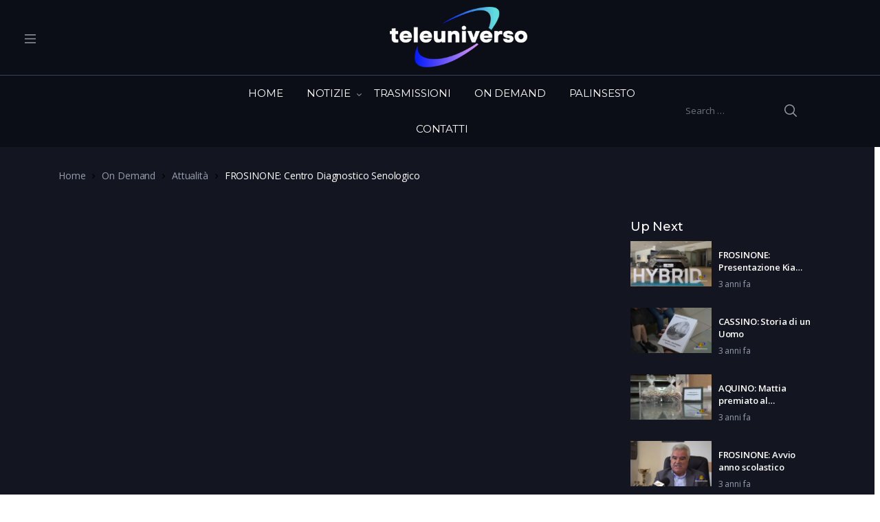

--- FILE ---
content_type: text/html; charset=UTF-8
request_url: https://www.teleuniverso.it/on-demand/frosinone-centro-diagnostico-senologico/
body_size: 19578
content:

<!doctype html>
<html lang="it-IT">
<head>
<meta charset="UTF-8">
<meta name="viewport" content="width=device-width, initial-scale=1, maximum-scale=1.0, user-scalable=no">
<link rel="profile" href="https://gmpg.org/xfn/11">
<link rel="pingback" href="https://www.teleuniverso.it/xmlrpc.php">

<meta name='robots' content='index, follow, max-image-preview:large, max-snippet:-1, max-video-preview:-1' />
	<style>img:is([sizes="auto" i], [sizes^="auto," i]) { contain-intrinsic-size: 3000px 1500px }</style>
	
	<!-- This site is optimized with the Yoast SEO plugin v26.0 - https://yoast.com/wordpress/plugins/seo/ -->
	<title>FROSINONE: Centro Diagnostico Senologico - Teleuniverso</title>
	<link rel="canonical" href="https://www.teleuniverso.it/on-demand/frosinone-centro-diagnostico-senologico/" />
	<meta property="og:locale" content="it_IT" />
	<meta property="og:type" content="article" />
	<meta property="og:title" content="FROSINONE: Centro Diagnostico Senologico - Teleuniverso" />
	<meta property="og:description" content="Allo Spaziani di Frosinone sono stati inaugurati i nuovi locali del centro diagnostico senologico. C&#8217;eravamo anche noi." />
	<meta property="og:url" content="https://www.teleuniverso.it/on-demand/frosinone-centro-diagnostico-senologico/" />
	<meta property="og:site_name" content="Teleuniverso" />
	<meta property="article:publisher" content="https://www.facebook.com/TeleUniversoOfficial/" />
	<meta property="article:modified_time" content="2022-09-19T13:18:01+00:00" />
	<meta property="og:image" content="https://www.teleuniverso.it/wp-content/uploads/2022/09/FR-Centro-Senologico-18-09-2022.jpg" />
	<meta property="og:image:width" content="1848" />
	<meta property="og:image:height" content="1024" />
	<meta property="og:image:type" content="image/jpeg" />
	<meta name="twitter:card" content="summary_large_image" />
	<meta name="twitter:site" content="@TeleuniversoTV" />
	<meta name="twitter:label1" content="Tempo di lettura stimato" />
	<meta name="twitter:data1" content="1 minuto" />
	<script type="application/ld+json" class="yoast-schema-graph">{"@context":"https://schema.org","@graph":[{"@type":"WebPage","@id":"https://www.teleuniverso.it/on-demand/frosinone-centro-diagnostico-senologico/","url":"https://www.teleuniverso.it/on-demand/frosinone-centro-diagnostico-senologico/","name":"FROSINONE: Centro Diagnostico Senologico - Teleuniverso","isPartOf":{"@id":"https://www.teleuniverso.it/#website"},"primaryImageOfPage":{"@id":"https://www.teleuniverso.it/on-demand/frosinone-centro-diagnostico-senologico/#primaryimage"},"image":{"@id":"https://www.teleuniverso.it/on-demand/frosinone-centro-diagnostico-senologico/#primaryimage"},"thumbnailUrl":"https://www.teleuniverso.it/wp-content/uploads/2022/09/FR-Centro-Senologico-18-09-2022.jpg","datePublished":"2022-09-19T13:17:57+00:00","dateModified":"2022-09-19T13:18:01+00:00","breadcrumb":{"@id":"https://www.teleuniverso.it/on-demand/frosinone-centro-diagnostico-senologico/#breadcrumb"},"inLanguage":"it-IT","potentialAction":[{"@type":"ReadAction","target":["https://www.teleuniverso.it/on-demand/frosinone-centro-diagnostico-senologico/"]}]},{"@type":"ImageObject","inLanguage":"it-IT","@id":"https://www.teleuniverso.it/on-demand/frosinone-centro-diagnostico-senologico/#primaryimage","url":"https://www.teleuniverso.it/wp-content/uploads/2022/09/FR-Centro-Senologico-18-09-2022.jpg","contentUrl":"https://www.teleuniverso.it/wp-content/uploads/2022/09/FR-Centro-Senologico-18-09-2022.jpg","width":1848,"height":1024},{"@type":"BreadcrumbList","@id":"https://www.teleuniverso.it/on-demand/frosinone-centro-diagnostico-senologico/#breadcrumb","itemListElement":[{"@type":"ListItem","position":1,"name":"Home","item":"https://www.teleuniverso.it/"},{"@type":"ListItem","position":2,"name":"Videos","item":"https://www.teleuniverso.it/on-demand/"},{"@type":"ListItem","position":3,"name":"FROSINONE: Centro Diagnostico Senologico"}]},{"@type":"WebSite","@id":"https://www.teleuniverso.it/#website","url":"https://www.teleuniverso.it/","name":"Teleuniverso","description":"La prima televisione regionale del Lazio","publisher":{"@id":"https://www.teleuniverso.it/#organization"},"potentialAction":[{"@type":"SearchAction","target":{"@type":"EntryPoint","urlTemplate":"https://www.teleuniverso.it/?s={search_term_string}"},"query-input":{"@type":"PropertyValueSpecification","valueRequired":true,"valueName":"search_term_string"}}],"inLanguage":"it-IT"},{"@type":"Organization","@id":"https://www.teleuniverso.it/#organization","name":"Teleuniverso","url":"https://www.teleuniverso.it/","logo":{"@type":"ImageObject","inLanguage":"it-IT","@id":"https://www.teleuniverso.it/#/schema/logo/image/","url":"https://www.teleuniverso.it/wp-content/uploads/2023/12/cropped-logo-tu-300-1.png","contentUrl":"https://www.teleuniverso.it/wp-content/uploads/2023/12/cropped-logo-tu-300-1.png","width":300,"height":133,"caption":"Teleuniverso"},"image":{"@id":"https://www.teleuniverso.it/#/schema/logo/image/"},"sameAs":["https://www.facebook.com/TeleUniversoOfficial/","https://x.com/TeleuniversoTV","https://www.youtube.com/user/TELEUNIVERSOTV"]}]}</script>
	<!-- / Yoast SEO plugin. -->


<link rel='dns-prefetch' href='//fonts.googleapis.com' />
<link rel='dns-prefetch' href='//use.fontawesome.com' />
<link rel="alternate" type="application/rss+xml" title="Teleuniverso &raquo; Feed" href="https://www.teleuniverso.it/feed/" />
<script type="text/javascript">
/* <![CDATA[ */
window._wpemojiSettings = {"baseUrl":"https:\/\/s.w.org\/images\/core\/emoji\/15.0.3\/72x72\/","ext":".png","svgUrl":"https:\/\/s.w.org\/images\/core\/emoji\/15.0.3\/svg\/","svgExt":".svg","source":{"concatemoji":"https:\/\/www.teleuniverso.it\/wp-includes\/js\/wp-emoji-release.min.js?ver=6.7.4"}};
/*! This file is auto-generated */
!function(i,n){var o,s,e;function c(e){try{var t={supportTests:e,timestamp:(new Date).valueOf()};sessionStorage.setItem(o,JSON.stringify(t))}catch(e){}}function p(e,t,n){e.clearRect(0,0,e.canvas.width,e.canvas.height),e.fillText(t,0,0);var t=new Uint32Array(e.getImageData(0,0,e.canvas.width,e.canvas.height).data),r=(e.clearRect(0,0,e.canvas.width,e.canvas.height),e.fillText(n,0,0),new Uint32Array(e.getImageData(0,0,e.canvas.width,e.canvas.height).data));return t.every(function(e,t){return e===r[t]})}function u(e,t,n){switch(t){case"flag":return n(e,"\ud83c\udff3\ufe0f\u200d\u26a7\ufe0f","\ud83c\udff3\ufe0f\u200b\u26a7\ufe0f")?!1:!n(e,"\ud83c\uddfa\ud83c\uddf3","\ud83c\uddfa\u200b\ud83c\uddf3")&&!n(e,"\ud83c\udff4\udb40\udc67\udb40\udc62\udb40\udc65\udb40\udc6e\udb40\udc67\udb40\udc7f","\ud83c\udff4\u200b\udb40\udc67\u200b\udb40\udc62\u200b\udb40\udc65\u200b\udb40\udc6e\u200b\udb40\udc67\u200b\udb40\udc7f");case"emoji":return!n(e,"\ud83d\udc26\u200d\u2b1b","\ud83d\udc26\u200b\u2b1b")}return!1}function f(e,t,n){var r="undefined"!=typeof WorkerGlobalScope&&self instanceof WorkerGlobalScope?new OffscreenCanvas(300,150):i.createElement("canvas"),a=r.getContext("2d",{willReadFrequently:!0}),o=(a.textBaseline="top",a.font="600 32px Arial",{});return e.forEach(function(e){o[e]=t(a,e,n)}),o}function t(e){var t=i.createElement("script");t.src=e,t.defer=!0,i.head.appendChild(t)}"undefined"!=typeof Promise&&(o="wpEmojiSettingsSupports",s=["flag","emoji"],n.supports={everything:!0,everythingExceptFlag:!0},e=new Promise(function(e){i.addEventListener("DOMContentLoaded",e,{once:!0})}),new Promise(function(t){var n=function(){try{var e=JSON.parse(sessionStorage.getItem(o));if("object"==typeof e&&"number"==typeof e.timestamp&&(new Date).valueOf()<e.timestamp+604800&&"object"==typeof e.supportTests)return e.supportTests}catch(e){}return null}();if(!n){if("undefined"!=typeof Worker&&"undefined"!=typeof OffscreenCanvas&&"undefined"!=typeof URL&&URL.createObjectURL&&"undefined"!=typeof Blob)try{var e="postMessage("+f.toString()+"("+[JSON.stringify(s),u.toString(),p.toString()].join(",")+"));",r=new Blob([e],{type:"text/javascript"}),a=new Worker(URL.createObjectURL(r),{name:"wpTestEmojiSupports"});return void(a.onmessage=function(e){c(n=e.data),a.terminate(),t(n)})}catch(e){}c(n=f(s,u,p))}t(n)}).then(function(e){for(var t in e)n.supports[t]=e[t],n.supports.everything=n.supports.everything&&n.supports[t],"flag"!==t&&(n.supports.everythingExceptFlag=n.supports.everythingExceptFlag&&n.supports[t]);n.supports.everythingExceptFlag=n.supports.everythingExceptFlag&&!n.supports.flag,n.DOMReady=!1,n.readyCallback=function(){n.DOMReady=!0}}).then(function(){return e}).then(function(){var e;n.supports.everything||(n.readyCallback(),(e=n.source||{}).concatemoji?t(e.concatemoji):e.wpemoji&&e.twemoji&&(t(e.twemoji),t(e.wpemoji)))}))}((window,document),window._wpemojiSettings);
/* ]]> */
</script>
<!-- www.teleuniverso.it is managing ads with Advanced Ads 2.0.12 – https://wpadvancedads.com/ --><script id="teleu-ready">
			window.advanced_ads_ready=function(e,a){a=a||"complete";var d=function(e){return"interactive"===a?"loading"!==e:"complete"===e};d(document.readyState)?e():document.addEventListener("readystatechange",(function(a){d(a.target.readyState)&&e()}),{once:"interactive"===a})},window.advanced_ads_ready_queue=window.advanced_ads_ready_queue||[];		</script>
		<link rel='stylesheet' id='mec-font-icons-css' href='https://www.teleuniverso.it/wp-content/plugins/modern-events-calendar/assets/css/iconfonts.css?ver=6.7.4' type='text/css' media='all' />
<link rel='stylesheet' id='mec-frontend-style-css' href='https://www.teleuniverso.it/wp-content/plugins/modern-events-calendar/assets/css/frontend.min.css?ver=6.7.4' type='text/css' media='all' />
<link rel='stylesheet' id='mec-google-fonts-css' href='//fonts.googleapis.com/css?family=Montserrat%3A400%2C700%7CRoboto%3A100%2C300%2C400%2C700&#038;ver=6.7.4' type='text/css' media='all' />
<link rel='stylesheet' id='mec-dynamic-styles-css' href='https://www.teleuniverso.it/wp-content/plugins/modern-events-calendar/assets/css/dyncss.css?ver=6.7.4' type='text/css' media='all' />
<style id='mec-dynamic-styles-inline-css' type='text/css'>
.mec-wrap.colorskin-custom .mec-color, .mec-wrap.colorskin-custom .mec-event-sharing-wrap .mec-event-sharing > li:hover a, .mec-wrap.colorskin-custom .mec-color-hover:hover, .mec-wrap.colorskin-custom .mec-color-before *:before ,.mec-wrap.colorskin-custom .mec-widget .mec-event-grid-classic.owl-carousel .owl-controls .owl-buttons i,.mec-wrap.colorskin-custom .mec-event-list-classic a.magicmore:hover,.mec-wrap.colorskin-custom .mec-event-grid-simple:hover .mec-event-title,.mec-wrap.colorskin-custom .mec-single-event .mec-event-meta dd.mec-events-event-categories:before,.mec-wrap.colorskin-custom .mec-single-event-date:before,.mec-wrap.colorskin-custom .mec-single-event-time:before,.mec-wrap.colorskin-custom .mec-events-meta-group.mec-events-meta-group-venue:before,.mec-wrap.colorskin-custom .mec-calendar .mec-calendar-side .mec-previous-month i,.mec-wrap.colorskin-custom .mec-calendar .mec-calendar-side .mec-next-month,.mec-wrap.colorskin-custom .mec-calendar .mec-calendar-side .mec-previous-month:hover,.mec-wrap.colorskin-custom .mec-calendar .mec-calendar-side .mec-next-month:hover,.mec-wrap.colorskin-custom .mec-calendar.mec-event-calendar-classic dt.mec-selected-day:hover,.mec-wrap.colorskin-custom .mec-infowindow-wp h5 a:hover, .colorskin-custom .mec-events-meta-group-countdown .mec-end-counts h3,.mec-calendar .mec-calendar-side .mec-next-month i,.mec-wrap .mec-totalcal-box i,.mec-calendar .mec-event-article .mec-event-title a:hover,.mec-attendees-list-details .mec-attendee-profile-link a:hover, .mec-next-event-details li i,.mec-next-event-details a{color: #2d5c88}.mec-wrap.colorskin-custom .mec-event-sharing .mec-event-share:hover .event-sharing-icon,.mec-wrap.colorskin-custom .mec-event-grid-clean .mec-event-date,.mec-wrap.colorskin-custom .mec-event-list-modern .mec-event-sharing > li:hover a i,.mec-wrap.colorskin-custom .mec-event-list-modern .mec-event-sharing .mec-event-share:hover .mec-event-sharing-icon,.mec-wrap.colorskin-custom .mec-event-list-modern .mec-event-sharing li:hover a i,.mec-wrap.colorskin-custom .mec-calendar:not(.mec-event-calendar-classic) .mec-selected-day,.mec-wrap.colorskin-custom .mec-calendar .mec-selected-day:hover,.mec-wrap.colorskin-custom .mec-calendar .mec-calendar-row  dt.mec-has-event:hover,.mec-wrap.colorskin-custom .mec-calendar .mec-has-event:after, .mec-wrap.colorskin-custom .mec-bg-color, .mec-wrap.colorskin-custom .mec-bg-color-hover:hover, .colorskin-custom .mec-event-sharing-wrap:hover > li, .mec-wrap.colorskin-custom .mec-totalcal-box .mec-totalcal-view span.mec-totalcalview-selected,.mec-wrap .flip-clock-wrapper ul li a div div.inn,.mec-wrap .mec-totalcal-box .mec-totalcal-view span.mec-totalcalview-selected,.event-carousel-type1-head .mec-event-date-carousel,.mec-event-countdown-style3 .mec-event-date,#wrap .mec-wrap article.mec-event-countdown-style1,.mec-event-countdown-style1 .mec-event-countdown-part3 a.mec-event-button,.mec-wrap .mec-event-countdown-style2,.mec-map-get-direction-btn-cnt input[type="submit"],.mec-booking button,span.mec-marker-wrap{background-color: #2d5c88;}.mec-wrap.colorskin-custom .mec-event-list-modern .mec-event-sharing > li:hover a i,.mec-wrap.colorskin-custom .mec-event-list-modern .mec-event-sharing .mec-event-share:hover .mec-event-sharing-icon,.mec-wrap.colorskin-custom .mec-event-list-standard .mec-month-divider span:before,.mec-wrap.colorskin-custom .mec-single-event .mec-social-single:before,.mec-wrap.colorskin-custom .mec-single-event .mec-frontbox-title:before,.mec-wrap.colorskin-custom .mec-calendar .mec-calendar-events-side .mec-table-side-day, .mec-wrap.colorskin-custom .mec-border-color, .mec-wrap.colorskin-custom .mec-border-color-hover:hover, .colorskin-custom .mec-single-event .mec-frontbox-title:before, .colorskin-custom .mec-single-event .mec-events-meta-group-booking form > h4:before, .mec-wrap.colorskin-custom .mec-totalcal-box .mec-totalcal-view span.mec-totalcalview-selected,.mec-wrap .mec-totalcal-box .mec-totalcal-view span.mec-totalcalview-selected,.event-carousel-type1-head .mec-event-date-carousel:after{border-color: #2d5c88;}.mec-event-countdown-style3 .mec-event-date:after{border-bottom-color:#2d5c88;}.mec-wrap article.mec-event-countdown-style1 .mec-event-countdown-part2:after{border-color: transparent transparent transparent #2d5c88;}
</style>
<link rel='stylesheet' id='mec-lity-style-css' href='https://www.teleuniverso.it/wp-content/plugins/modern-events-calendar/assets/packages/lity/lity.min.css?ver=6.7.4' type='text/css' media='all' />
<style id='wp-emoji-styles-inline-css' type='text/css'>

	img.wp-smiley, img.emoji {
		display: inline !important;
		border: none !important;
		box-shadow: none !important;
		height: 1em !important;
		width: 1em !important;
		margin: 0 0.07em !important;
		vertical-align: -0.1em !important;
		background: none !important;
		padding: 0 !important;
	}
</style>
<link rel='stylesheet' id='wp-block-library-css' href='https://www.teleuniverso.it/wp-includes/css/dist/block-library/style.min.css?ver=6.7.4' type='text/css' media='all' />
<style id='wp-block-library-theme-inline-css' type='text/css'>
.wp-block-audio :where(figcaption){color:#555;font-size:13px;text-align:center}.is-dark-theme .wp-block-audio :where(figcaption){color:#ffffffa6}.wp-block-audio{margin:0 0 1em}.wp-block-code{border:1px solid #ccc;border-radius:4px;font-family:Menlo,Consolas,monaco,monospace;padding:.8em 1em}.wp-block-embed :where(figcaption){color:#555;font-size:13px;text-align:center}.is-dark-theme .wp-block-embed :where(figcaption){color:#ffffffa6}.wp-block-embed{margin:0 0 1em}.blocks-gallery-caption{color:#555;font-size:13px;text-align:center}.is-dark-theme .blocks-gallery-caption{color:#ffffffa6}:root :where(.wp-block-image figcaption){color:#555;font-size:13px;text-align:center}.is-dark-theme :root :where(.wp-block-image figcaption){color:#ffffffa6}.wp-block-image{margin:0 0 1em}.wp-block-pullquote{border-bottom:4px solid;border-top:4px solid;color:currentColor;margin-bottom:1.75em}.wp-block-pullquote cite,.wp-block-pullquote footer,.wp-block-pullquote__citation{color:currentColor;font-size:.8125em;font-style:normal;text-transform:uppercase}.wp-block-quote{border-left:.25em solid;margin:0 0 1.75em;padding-left:1em}.wp-block-quote cite,.wp-block-quote footer{color:currentColor;font-size:.8125em;font-style:normal;position:relative}.wp-block-quote:where(.has-text-align-right){border-left:none;border-right:.25em solid;padding-left:0;padding-right:1em}.wp-block-quote:where(.has-text-align-center){border:none;padding-left:0}.wp-block-quote.is-large,.wp-block-quote.is-style-large,.wp-block-quote:where(.is-style-plain){border:none}.wp-block-search .wp-block-search__label{font-weight:700}.wp-block-search__button{border:1px solid #ccc;padding:.375em .625em}:where(.wp-block-group.has-background){padding:1.25em 2.375em}.wp-block-separator.has-css-opacity{opacity:.4}.wp-block-separator{border:none;border-bottom:2px solid;margin-left:auto;margin-right:auto}.wp-block-separator.has-alpha-channel-opacity{opacity:1}.wp-block-separator:not(.is-style-wide):not(.is-style-dots){width:100px}.wp-block-separator.has-background:not(.is-style-dots){border-bottom:none;height:1px}.wp-block-separator.has-background:not(.is-style-wide):not(.is-style-dots){height:2px}.wp-block-table{margin:0 0 1em}.wp-block-table td,.wp-block-table th{word-break:normal}.wp-block-table :where(figcaption){color:#555;font-size:13px;text-align:center}.is-dark-theme .wp-block-table :where(figcaption){color:#ffffffa6}.wp-block-video :where(figcaption){color:#555;font-size:13px;text-align:center}.is-dark-theme .wp-block-video :where(figcaption){color:#ffffffa6}.wp-block-video{margin:0 0 1em}:root :where(.wp-block-template-part.has-background){margin-bottom:0;margin-top:0;padding:1.25em 2.375em}
</style>
<link rel='stylesheet' id='vodi-comingsoon-launch-section-css' href='https://www.teleuniverso.it/wp-content/plugins/vodi-extensions/assets/css/gutenberg-blocks/comingsoon-launch-section/style.min.css?ver=1744288782' type='text/css' media='all' />
<link rel='stylesheet' id='vodi-landing-viewcounts-section-css' href='https://www.teleuniverso.it/wp-content/plugins/vodi-extensions/assets/css/gutenberg-blocks/landing-viewcounts-section/style.min.css?ver=1744288782' type='text/css' media='all' />
<link rel='stylesheet' id='vodi-faq-section-css' href='https://www.teleuniverso.it/wp-content/plugins/vodi-extensions/assets/css/gutenberg-blocks/faq-section/style.min.css?ver=1744288782' type='text/css' media='all' />
<link rel='stylesheet' id='vodi-landing-features-list-css' href='https://www.teleuniverso.it/wp-content/plugins/vodi-extensions/assets/css/gutenberg-blocks/landing-features-list/style.min.css?ver=1744288782' type='text/css' media='all' />
<link rel='stylesheet' id='vodi-landing-featured-video-css' href='https://www.teleuniverso.it/wp-content/plugins/vodi-extensions/assets/css/gutenberg-blocks/landing-featured-video/style.min.css?ver=1744288782' type='text/css' media='all' />
<link rel='stylesheet' id='vodi-landing-tabs-features-css' href='https://www.teleuniverso.it/wp-content/plugins/vodi-extensions/assets/css/gutenberg-blocks/landing-tabs-features/style.min.css?ver=1744288782' type='text/css' media='all' />
<link rel='stylesheet' id='vodi-landing-movies-carousel-css' href='https://www.teleuniverso.it/wp-content/plugins/vodi-extensions/assets/css/gutenberg-blocks/landing-movies-carousel/style.min.css?ver=1744288782' type='text/css' media='all' />
<link rel='stylesheet' id='vodi-landing-featured-section-css' href='https://www.teleuniverso.it/wp-content/plugins/vodi-extensions/assets/css/gutenberg-blocks/landing-featured-section/style.min.css?ver=1744288782' type='text/css' media='all' />
<link rel='stylesheet' id='vodi-landing-hero-banner-css' href='https://www.teleuniverso.it/wp-content/plugins/vodi-extensions/assets/css/gutenberg-blocks/landing-hero-banner/style.min.css?ver=1744288782' type='text/css' media='all' />
<link rel='stylesheet' id='vodi-section-full-width-banner-css' href='https://www.teleuniverso.it/wp-content/plugins/vodi-extensions/assets/css/gutenberg-blocks/section-full-width-banner/style.min.css?ver=1744288782' type='text/css' media='all' />
<link rel='stylesheet' id='vodi-video-section-css' href='https://www.teleuniverso.it/wp-content/plugins/vodi-extensions/assets/css/gutenberg-blocks/video-section/style.min.css?ver=1744288782' type='text/css' media='all' />
<link rel='stylesheet' id='vodi-tv-show-section-css' href='https://www.teleuniverso.it/wp-content/plugins/vodi-extensions/assets/css/gutenberg-blocks/tv-show-section/style.min.css?ver=1744288782' type='text/css' media='all' />
<link rel='stylesheet' id='vodi-hot-premieres-block-css' href='https://www.teleuniverso.it/wp-content/plugins/vodi-extensions/assets/css/gutenberg-blocks/hot-premieres-block/style.min.css?ver=1744288782' type='text/css' media='all' />
<link rel='stylesheet' id='vodi-movie-section-aside-header-css' href='https://www.teleuniverso.it/wp-content/plugins/vodi-extensions/assets/css/gutenberg-blocks/movie-section-aside-header/style.min.css?ver=1744288782' type='text/css' media='all' />
<link rel='stylesheet' id='vodi-video-section-aside-header-css' href='https://www.teleuniverso.it/wp-content/plugins/vodi-extensions/assets/css/gutenberg-blocks/video-section-aside-header/style.min.css?ver=1744288782' type='text/css' media='all' />
<link rel='stylesheet' id='vodi-section-movies-carousel-aside-header-css' href='https://www.teleuniverso.it/wp-content/plugins/vodi-extensions/assets/css/gutenberg-blocks/section-movies-carousel-aside-header/style.min.css?ver=1744288782' type='text/css' media='all' />
<link rel='stylesheet' id='vodi-section-videos-carousel-aside-header-css' href='https://www.teleuniverso.it/wp-content/plugins/vodi-extensions/assets/css/gutenberg-blocks/section-videos-carousel-aside-header/style.min.css?ver=1744288782' type='text/css' media='all' />
<link rel='stylesheet' id='vodi-section-movies-carousel-nav-header-css' href='https://www.teleuniverso.it/wp-content/plugins/vodi-extensions/assets/css/gutenberg-blocks/section-movies-carousel-nav-header/style.min.css?ver=1744288782' type='text/css' media='all' />
<link rel='stylesheet' id='vodi-section-videos-carousel-nav-header-css' href='https://www.teleuniverso.it/wp-content/plugins/vodi-extensions/assets/css/gutenberg-blocks/section-videos-carousel-nav-header/style.min.css?ver=1744288782' type='text/css' media='all' />
<link rel='stylesheet' id='vodi-section-movies-carousel-flex-header-css' href='https://www.teleuniverso.it/wp-content/plugins/vodi-extensions/assets/css/gutenberg-blocks/section-movies-carousel-flex-header/style.min.css?ver=1744288782' type='text/css' media='all' />
<link rel='stylesheet' id='vodi-section-videos-carousel-flex-header-css' href='https://www.teleuniverso.it/wp-content/plugins/vodi-extensions/assets/css/gutenberg-blocks/section-videos-carousel-flex-header/style.min.css?ver=1744288782' type='text/css' media='all' />
<link rel='stylesheet' id='section-featured-post-css' href='https://www.teleuniverso.it/wp-content/plugins/vodi-extensions/assets/css/gutenberg-blocks/section-featured-post/style.min.css?ver=1744288782' type='text/css' media='all' />
<link rel='stylesheet' id='videos-with-featured-video-css' href='https://www.teleuniverso.it/wp-content/plugins/vodi-extensions/assets/css/gutenberg-blocks/videos-with-featured-video/style.min.css?ver=1744288782' type='text/css' media='all' />
<link rel='stylesheet' id='vodi-featured-movies-carousel-css' href='https://www.teleuniverso.it/wp-content/plugins/vodi-extensions/assets/css/gutenberg-blocks/featured-movies-carousel/style.min.css?ver=1744288782' type='text/css' media='all' />
<link rel='stylesheet' id='vodi-section-featured-movie-css' href='https://www.teleuniverso.it/wp-content/plugins/vodi-extensions/assets/css/gutenberg-blocks/section-featured-movie/style.min.css?ver=1744288782' type='text/css' media='all' />
<link rel='stylesheet' id='vodi-section-featured-tv-show-css' href='https://www.teleuniverso.it/wp-content/plugins/vodi-extensions/assets/css/gutenberg-blocks/section-featured-tv-show/style.min.css?ver=1744288782' type='text/css' media='all' />
<link rel='stylesheet' id='vodi-banner-with-section-tv-shows-css' href='https://www.teleuniverso.it/wp-content/plugins/vodi-extensions/assets/css/gutenberg-blocks/banner-with-section-tv-shows/style.min.css?ver=1744288782' type='text/css' media='all' />
<link rel='stylesheet' id='vodi-blog-list-section-css' href='https://www.teleuniverso.it/wp-content/plugins/vodi-extensions/assets/css/gutenberg-blocks/blog-list-section/style.min.css?ver=1744288782' type='text/css' media='all' />
<link rel='stylesheet' id='vodi-blog-grid-section-css' href='https://www.teleuniverso.it/wp-content/plugins/vodi-extensions/assets/css/gutenberg-blocks/blog-grid-section/style.min.css?ver=1744288782' type='text/css' media='all' />
<link rel='stylesheet' id='vodi-blog-tab-section-css' href='https://www.teleuniverso.it/wp-content/plugins/vodi-extensions/assets/css/gutenberg-blocks/blog-tab-section/style.min.css?ver=1744288782' type='text/css' media='all' />
<link rel='stylesheet' id='vodi-slider-movies-css' href='https://www.teleuniverso.it/wp-content/plugins/vodi-extensions/assets/css/gutenberg-blocks/slider-movies/style.min.css?ver=1744288782' type='text/css' media='all' />
<link rel='stylesheet' id='vodi-section-live-videos-css' href='https://www.teleuniverso.it/wp-content/plugins/vodi-extensions/assets/css/gutenberg-blocks/section-live-videos/style.min.css?ver=1744288782' type='text/css' media='all' />
<link rel='stylesheet' id='vodi-videos-slider-css' href='https://www.teleuniverso.it/wp-content/plugins/vodi-extensions/assets/css/gutenberg-blocks/videos-slider/style.min.css?ver=1744288782' type='text/css' media='all' />
<link rel='stylesheet' id='vodi-movies-slider-css' href='https://www.teleuniverso.it/wp-content/plugins/vodi-extensions/assets/css/gutenberg-blocks/movies-slider/style.min.css?ver=1744288782' type='text/css' media='all' />
<link rel='stylesheet' id='vodi-tv-shows-slider-css' href='https://www.teleuniverso.it/wp-content/plugins/vodi-extensions/assets/css/gutenberg-blocks/tv-shows-slider/style.min.css?ver=1744288782' type='text/css' media='all' />
<link rel='stylesheet' id='vodi-section-coming-soon-videos-css' href='https://www.teleuniverso.it/wp-content/plugins/vodi-extensions/assets/css/gutenberg-blocks/section-coming-soon-videos/style.min.css?ver=1744288782' type='text/css' media='all' />
<link rel='stylesheet' id='vodi-movies-list-css' href='https://www.teleuniverso.it/wp-content/plugins/vodi-extensions/assets/css/gutenberg-blocks/movies-list/style.min.css?ver=1744288782' type='text/css' media='all' />
<link rel='stylesheet' id='vodi-blog-grid-with-list-section-css' href='https://www.teleuniverso.it/wp-content/plugins/vodi-extensions/assets/css/gutenberg-blocks/blog-grid-with-list-section/style.min.css?ver=1744288782' type='text/css' media='all' />
<link rel='stylesheet' id='vodi-recent-comments-css' href='https://www.teleuniverso.it/wp-content/plugins/vodi-extensions/assets/css/gutenberg-blocks/recent-comments/style.min.css?ver=1744288782' type='text/css' media='all' />
<link rel='stylesheet' id='vodi-section-event-category-list-css' href='https://www.teleuniverso.it/wp-content/plugins/vodi-extensions/assets/css/gutenberg-blocks/section-event-category-list/style.min.css?ver=1744288782' type='text/css' media='all' />
<link rel='stylesheet' id='vodi-featured-blog-with-blog-grid-section-css' href='https://www.teleuniverso.it/wp-content/plugins/vodi-extensions/assets/css/gutenberg-blocks/featured-blog-with-blog-grid-section/style.min.css?ver=1744288782' type='text/css' media='all' />
<link rel='stylesheet' id='vodi-active-videos-css' href='https://www.teleuniverso.it/wp-content/plugins/vodi-extensions/assets/css/gutenberg-blocks/active-videos/style.min.css?ver=1744288782' type='text/css' media='all' />
<link rel='stylesheet' id='vodi-section-playlist-carousel-css' href='https://www.teleuniverso.it/wp-content/plugins/vodi-extensions/assets/css/gutenberg-blocks/section-playlist-carousel/style.min.css?ver=1744288782' type='text/css' media='all' />
<link rel='stylesheet' id='vodi-section-tv-episodes-carousel-aside-header-css' href='https://www.teleuniverso.it/wp-content/plugins/vodi-extensions/assets/css/gutenberg-blocks/section-tv-episodes-carousel-aside-header/style.min.css?ver=1744288782' type='text/css' media='all' />
<link rel='stylesheet' id='vodi-section-tv-episodes-carousel-flex-header-css' href='https://www.teleuniverso.it/wp-content/plugins/vodi-extensions/assets/css/gutenberg-blocks/section-tv-episodes-carousel-flex-header/style.min.css?ver=1744288782' type='text/css' media='all' />
<link rel='stylesheet' id='vodi-tv-show-section-aside-header-css' href='https://www.teleuniverso.it/wp-content/plugins/vodi-extensions/assets/css/gutenberg-blocks/tv-show-section-aside-header/style.min.css?ver=1744288782' type='text/css' media='all' />
<link rel='stylesheet' id='vodi-section-tv-shows-carousel-nav-header-css' href='https://www.teleuniverso.it/wp-content/plugins/vodi-extensions/assets/css/gutenberg-blocks/section-tv-shows-carousel-nav-header/style.min.css?ver=1744288782' type='text/css' media='all' />
<link rel='stylesheet' id='vodi-episodes-with-featured-episode-css' href='https://www.teleuniverso.it/wp-content/plugins/vodi-extensions/assets/css/gutenberg-blocks/episodes-with-featured-episode/style.min.css?ver=1744288782' type='text/css' media='all' />
<link rel='stylesheet' id='vodi-block-styles-css' href='https://www.teleuniverso.it/wp-content/themes/vodi/assets/css/gutenberg-blocks.min.css?ver=1.2.13' type='text/css' media='all' />
<style id='font-awesome-svg-styles-default-inline-css' type='text/css'>
.svg-inline--fa {
  display: inline-block;
  height: 1em;
  overflow: visible;
  vertical-align: -.125em;
}
</style>
<link rel='stylesheet' id='font-awesome-svg-styles-css' href='https://www.teleuniverso.it/wp-content/uploads/font-awesome/v6.5.1/css/svg-with-js.css' type='text/css' media='all' />
<style id='font-awesome-svg-styles-inline-css' type='text/css'>
   .wp-block-font-awesome-icon svg::before,
   .wp-rich-text-font-awesome-icon svg::before {content: unset;}
</style>
<style id='classic-theme-styles-inline-css' type='text/css'>
/*! This file is auto-generated */
.wp-block-button__link{color:#fff;background-color:#32373c;border-radius:9999px;box-shadow:none;text-decoration:none;padding:calc(.667em + 2px) calc(1.333em + 2px);font-size:1.125em}.wp-block-file__button{background:#32373c;color:#fff;text-decoration:none}
</style>
<style id='global-styles-inline-css' type='text/css'>
:root{--wp--preset--aspect-ratio--square: 1;--wp--preset--aspect-ratio--4-3: 4/3;--wp--preset--aspect-ratio--3-4: 3/4;--wp--preset--aspect-ratio--3-2: 3/2;--wp--preset--aspect-ratio--2-3: 2/3;--wp--preset--aspect-ratio--16-9: 16/9;--wp--preset--aspect-ratio--9-16: 9/16;--wp--preset--color--black: #000000;--wp--preset--color--cyan-bluish-gray: #abb8c3;--wp--preset--color--white: #ffffff;--wp--preset--color--pale-pink: #f78da7;--wp--preset--color--vivid-red: #cf2e2e;--wp--preset--color--luminous-vivid-orange: #ff6900;--wp--preset--color--luminous-vivid-amber: #fcb900;--wp--preset--color--light-green-cyan: #7bdcb5;--wp--preset--color--vivid-green-cyan: #00d084;--wp--preset--color--pale-cyan-blue: #8ed1fc;--wp--preset--color--vivid-cyan-blue: #0693e3;--wp--preset--color--vivid-purple: #9b51e0;--wp--preset--gradient--vivid-cyan-blue-to-vivid-purple: linear-gradient(135deg,rgba(6,147,227,1) 0%,rgb(155,81,224) 100%);--wp--preset--gradient--light-green-cyan-to-vivid-green-cyan: linear-gradient(135deg,rgb(122,220,180) 0%,rgb(0,208,130) 100%);--wp--preset--gradient--luminous-vivid-amber-to-luminous-vivid-orange: linear-gradient(135deg,rgba(252,185,0,1) 0%,rgba(255,105,0,1) 100%);--wp--preset--gradient--luminous-vivid-orange-to-vivid-red: linear-gradient(135deg,rgba(255,105,0,1) 0%,rgb(207,46,46) 100%);--wp--preset--gradient--very-light-gray-to-cyan-bluish-gray: linear-gradient(135deg,rgb(238,238,238) 0%,rgb(169,184,195) 100%);--wp--preset--gradient--cool-to-warm-spectrum: linear-gradient(135deg,rgb(74,234,220) 0%,rgb(151,120,209) 20%,rgb(207,42,186) 40%,rgb(238,44,130) 60%,rgb(251,105,98) 80%,rgb(254,248,76) 100%);--wp--preset--gradient--blush-light-purple: linear-gradient(135deg,rgb(255,206,236) 0%,rgb(152,150,240) 100%);--wp--preset--gradient--blush-bordeaux: linear-gradient(135deg,rgb(254,205,165) 0%,rgb(254,45,45) 50%,rgb(107,0,62) 100%);--wp--preset--gradient--luminous-dusk: linear-gradient(135deg,rgb(255,203,112) 0%,rgb(199,81,192) 50%,rgb(65,88,208) 100%);--wp--preset--gradient--pale-ocean: linear-gradient(135deg,rgb(255,245,203) 0%,rgb(182,227,212) 50%,rgb(51,167,181) 100%);--wp--preset--gradient--electric-grass: linear-gradient(135deg,rgb(202,248,128) 0%,rgb(113,206,126) 100%);--wp--preset--gradient--midnight: linear-gradient(135deg,rgb(2,3,129) 0%,rgb(40,116,252) 100%);--wp--preset--font-size--small: 13px;--wp--preset--font-size--medium: 20px;--wp--preset--font-size--large: 36px;--wp--preset--font-size--x-large: 42px;--wp--preset--spacing--20: 0.44rem;--wp--preset--spacing--30: 0.67rem;--wp--preset--spacing--40: 1rem;--wp--preset--spacing--50: 1.5rem;--wp--preset--spacing--60: 2.25rem;--wp--preset--spacing--70: 3.38rem;--wp--preset--spacing--80: 5.06rem;--wp--preset--shadow--natural: 6px 6px 9px rgba(0, 0, 0, 0.2);--wp--preset--shadow--deep: 12px 12px 50px rgba(0, 0, 0, 0.4);--wp--preset--shadow--sharp: 6px 6px 0px rgba(0, 0, 0, 0.2);--wp--preset--shadow--outlined: 6px 6px 0px -3px rgba(255, 255, 255, 1), 6px 6px rgba(0, 0, 0, 1);--wp--preset--shadow--crisp: 6px 6px 0px rgba(0, 0, 0, 1);}:where(.is-layout-flex){gap: 0.5em;}:where(.is-layout-grid){gap: 0.5em;}body .is-layout-flex{display: flex;}.is-layout-flex{flex-wrap: wrap;align-items: center;}.is-layout-flex > :is(*, div){margin: 0;}body .is-layout-grid{display: grid;}.is-layout-grid > :is(*, div){margin: 0;}:where(.wp-block-columns.is-layout-flex){gap: 2em;}:where(.wp-block-columns.is-layout-grid){gap: 2em;}:where(.wp-block-post-template.is-layout-flex){gap: 1.25em;}:where(.wp-block-post-template.is-layout-grid){gap: 1.25em;}.has-black-color{color: var(--wp--preset--color--black) !important;}.has-cyan-bluish-gray-color{color: var(--wp--preset--color--cyan-bluish-gray) !important;}.has-white-color{color: var(--wp--preset--color--white) !important;}.has-pale-pink-color{color: var(--wp--preset--color--pale-pink) !important;}.has-vivid-red-color{color: var(--wp--preset--color--vivid-red) !important;}.has-luminous-vivid-orange-color{color: var(--wp--preset--color--luminous-vivid-orange) !important;}.has-luminous-vivid-amber-color{color: var(--wp--preset--color--luminous-vivid-amber) !important;}.has-light-green-cyan-color{color: var(--wp--preset--color--light-green-cyan) !important;}.has-vivid-green-cyan-color{color: var(--wp--preset--color--vivid-green-cyan) !important;}.has-pale-cyan-blue-color{color: var(--wp--preset--color--pale-cyan-blue) !important;}.has-vivid-cyan-blue-color{color: var(--wp--preset--color--vivid-cyan-blue) !important;}.has-vivid-purple-color{color: var(--wp--preset--color--vivid-purple) !important;}.has-black-background-color{background-color: var(--wp--preset--color--black) !important;}.has-cyan-bluish-gray-background-color{background-color: var(--wp--preset--color--cyan-bluish-gray) !important;}.has-white-background-color{background-color: var(--wp--preset--color--white) !important;}.has-pale-pink-background-color{background-color: var(--wp--preset--color--pale-pink) !important;}.has-vivid-red-background-color{background-color: var(--wp--preset--color--vivid-red) !important;}.has-luminous-vivid-orange-background-color{background-color: var(--wp--preset--color--luminous-vivid-orange) !important;}.has-luminous-vivid-amber-background-color{background-color: var(--wp--preset--color--luminous-vivid-amber) !important;}.has-light-green-cyan-background-color{background-color: var(--wp--preset--color--light-green-cyan) !important;}.has-vivid-green-cyan-background-color{background-color: var(--wp--preset--color--vivid-green-cyan) !important;}.has-pale-cyan-blue-background-color{background-color: var(--wp--preset--color--pale-cyan-blue) !important;}.has-vivid-cyan-blue-background-color{background-color: var(--wp--preset--color--vivid-cyan-blue) !important;}.has-vivid-purple-background-color{background-color: var(--wp--preset--color--vivid-purple) !important;}.has-black-border-color{border-color: var(--wp--preset--color--black) !important;}.has-cyan-bluish-gray-border-color{border-color: var(--wp--preset--color--cyan-bluish-gray) !important;}.has-white-border-color{border-color: var(--wp--preset--color--white) !important;}.has-pale-pink-border-color{border-color: var(--wp--preset--color--pale-pink) !important;}.has-vivid-red-border-color{border-color: var(--wp--preset--color--vivid-red) !important;}.has-luminous-vivid-orange-border-color{border-color: var(--wp--preset--color--luminous-vivid-orange) !important;}.has-luminous-vivid-amber-border-color{border-color: var(--wp--preset--color--luminous-vivid-amber) !important;}.has-light-green-cyan-border-color{border-color: var(--wp--preset--color--light-green-cyan) !important;}.has-vivid-green-cyan-border-color{border-color: var(--wp--preset--color--vivid-green-cyan) !important;}.has-pale-cyan-blue-border-color{border-color: var(--wp--preset--color--pale-cyan-blue) !important;}.has-vivid-cyan-blue-border-color{border-color: var(--wp--preset--color--vivid-cyan-blue) !important;}.has-vivid-purple-border-color{border-color: var(--wp--preset--color--vivid-purple) !important;}.has-vivid-cyan-blue-to-vivid-purple-gradient-background{background: var(--wp--preset--gradient--vivid-cyan-blue-to-vivid-purple) !important;}.has-light-green-cyan-to-vivid-green-cyan-gradient-background{background: var(--wp--preset--gradient--light-green-cyan-to-vivid-green-cyan) !important;}.has-luminous-vivid-amber-to-luminous-vivid-orange-gradient-background{background: var(--wp--preset--gradient--luminous-vivid-amber-to-luminous-vivid-orange) !important;}.has-luminous-vivid-orange-to-vivid-red-gradient-background{background: var(--wp--preset--gradient--luminous-vivid-orange-to-vivid-red) !important;}.has-very-light-gray-to-cyan-bluish-gray-gradient-background{background: var(--wp--preset--gradient--very-light-gray-to-cyan-bluish-gray) !important;}.has-cool-to-warm-spectrum-gradient-background{background: var(--wp--preset--gradient--cool-to-warm-spectrum) !important;}.has-blush-light-purple-gradient-background{background: var(--wp--preset--gradient--blush-light-purple) !important;}.has-blush-bordeaux-gradient-background{background: var(--wp--preset--gradient--blush-bordeaux) !important;}.has-luminous-dusk-gradient-background{background: var(--wp--preset--gradient--luminous-dusk) !important;}.has-pale-ocean-gradient-background{background: var(--wp--preset--gradient--pale-ocean) !important;}.has-electric-grass-gradient-background{background: var(--wp--preset--gradient--electric-grass) !important;}.has-midnight-gradient-background{background: var(--wp--preset--gradient--midnight) !important;}.has-small-font-size{font-size: var(--wp--preset--font-size--small) !important;}.has-medium-font-size{font-size: var(--wp--preset--font-size--medium) !important;}.has-large-font-size{font-size: var(--wp--preset--font-size--large) !important;}.has-x-large-font-size{font-size: var(--wp--preset--font-size--x-large) !important;}
:where(.wp-block-post-template.is-layout-flex){gap: 1.25em;}:where(.wp-block-post-template.is-layout-grid){gap: 1.25em;}
:where(.wp-block-columns.is-layout-flex){gap: 2em;}:where(.wp-block-columns.is-layout-grid){gap: 2em;}
:root :where(.wp-block-pullquote){font-size: 1.5em;line-height: 1.6;}
</style>
<link rel='stylesheet' id='bradmax-player-css' href='https://www.teleuniverso.it/wp-content/plugins/bradmax-player/assets/css/style.css?ver=1.1.31' type='text/css' media='all' />
<link rel='stylesheet' id='photoswipe-css' href='https://www.teleuniverso.it/wp-content/plugins/masvideos/assets/css/photoswipe/photoswipe.css?ver=1.3.1' type='text/css' media='all' />
<link rel='stylesheet' id='photoswipe-default-skin-css' href='https://www.teleuniverso.it/wp-content/plugins/masvideos/assets/css/photoswipe/default-skin/default-skin.css?ver=1.3.1' type='text/css' media='all' />
<link rel='stylesheet' id='menu-image-css' href='https://www.teleuniverso.it/wp-content/plugins/menu-image/includes/css/menu-image.css?ver=3.13' type='text/css' media='all' />
<link rel='stylesheet' id='dashicons-css' href='https://www.teleuniverso.it/wp-includes/css/dashicons.min.css?ver=6.7.4' type='text/css' media='all' />
<link rel='stylesheet' id='vodi-style-css' href='https://www.teleuniverso.it/wp-content/themes/vodi/style.css?ver=1.2.13' type='text/css' media='all' />
<link rel='stylesheet' id='fontawesome-css' href='https://www.teleuniverso.it/wp-content/themes/vodi/assets/css/fontawesome.css?ver=1.2.13' type='text/css' media='all' />
<link rel='stylesheet' id='jquery-fancybox-css' href='https://www.teleuniverso.it/wp-content/themes/vodi/assets/css/jquery.fancybox.css?ver=1.2.13' type='text/css' media='all' />
<link rel='stylesheet' id='vodi-theme-css' href='https://www.teleuniverso.it/wp-content/themes/vodi/assets/css/theme.css?ver=1.2.13' type='text/css' media='all' />
<link rel='stylesheet' id='animate-css' href='https://www.teleuniverso.it/wp-content/themes/vodi/assets/css/animate.min.css?ver=1.2.13' type='text/css' media='all' />
<link rel='stylesheet' id='vodi-masvideos-css' href='https://www.teleuniverso.it/wp-content/themes/vodi/assets/css/masvideos.css?ver=1.2.13' type='text/css' media='all' />
<link rel='stylesheet' id='vodi-color-css' href='https://www.teleuniverso.it/wp-content/themes/vodi/assets/css/colors/blue.css?ver=1.2.13' type='text/css' media='all' />
<link rel='stylesheet' id='vodi-fonts-css' href='https://fonts.googleapis.com/css?family=Montserrat:300,400,500,600,700,800%7cOpen+Sans:400,600,700&#038;subset=latin%2Clatin-ext' type='text/css' media='all' />
<link rel='stylesheet' id='font-awesome-official-css' href='https://use.fontawesome.com/releases/v6.5.1/css/all.css' type='text/css' media='all' integrity="sha384-t1nt8BQoYMLFN5p42tRAtuAAFQaCQODekUVeKKZrEnEyp4H2R0RHFz0KWpmj7i8g" crossorigin="anonymous" />
<link rel='stylesheet' id='font-awesome-official-v4shim-css' href='https://use.fontawesome.com/releases/v6.5.1/css/v4-shims.css' type='text/css' media='all' integrity="sha384-5Jfdy0XO8+vjCRofsSnGmxGSYjLfsjjTOABKxVr8BkfvlaAm14bIJc7Jcjfq/xQI" crossorigin="anonymous" />
<script type="text/javascript" src="https://www.teleuniverso.it/wp-includes/js/jquery/jquery.min.js?ver=3.7.1" id="jquery-core-js"></script>
<script type="text/javascript" src="https://www.teleuniverso.it/wp-includes/js/jquery/jquery-migrate.min.js?ver=3.4.1" id="jquery-migrate-js"></script>
<script type="text/javascript" id="mec-frontend-script-js-extra">
/* <![CDATA[ */
var mecdata = {"day":"giorno","days":"giorni","hour":"ora","hours":"ore","minute":"minuto","minutes":"minuti","second":"secondo","seconds":"secondi"};
/* ]]> */
</script>
<script type="text/javascript" src="https://www.teleuniverso.it/wp-content/plugins/modern-events-calendar/assets/js/frontend.js?ver=6.7.4" id="mec-frontend-script-js"></script>
<script type="text/javascript" src="https://www.teleuniverso.it/wp-content/plugins/modern-events-calendar/assets/js/events.js?ver=6.7.4" id="mec-events-script-js"></script>
<script type="text/javascript" src="https://www.teleuniverso.it/wp-content/plugins/modern-events-calendar/assets/packages/lity/lity.min.js?ver=6.7.4" id="mec-lity-script-js"></script>
<script type="text/javascript" src="https://www.teleuniverso.it/wp-content/plugins/modern-events-calendar/assets/packages/owl-carousel/owl.carousel.min.js?ver=6.7.4" id="mec-owl-carousel-script-js"></script>
<script type="text/javascript" src="https://www.teleuniverso.it/wp-content/plugins/bradmax-player/assets/js/default_player.js?ver=2.14.470" id="bradmax-player-js"></script>
<link rel="https://api.w.org/" href="https://www.teleuniverso.it/wp-json/" /><link rel="alternate" title="JSON" type="application/json" href="https://www.teleuniverso.it/wp-json/wp/v2/video/117440" /><link rel="EditURI" type="application/rsd+xml" title="RSD" href="https://www.teleuniverso.it/xmlrpc.php?rsd" />
<meta name="generator" content="WordPress 6.7.4" />
<link rel='shortlink' href='https://www.teleuniverso.it/?p=117440' />
<link rel="alternate" title="oEmbed (JSON)" type="application/json+oembed" href="https://www.teleuniverso.it/wp-json/oembed/1.0/embed?url=https%3A%2F%2Fwww.teleuniverso.it%2Fon-demand%2Ffrosinone-centro-diagnostico-senologico%2F" />
<link rel="alternate" title="oEmbed (XML)" type="text/xml+oembed" href="https://www.teleuniverso.it/wp-json/oembed/1.0/embed?url=https%3A%2F%2Fwww.teleuniverso.it%2Fon-demand%2Ffrosinone-centro-diagnostico-senologico%2F&#038;format=xml" />
<meta name="generator" content="Redux 4.5.7" /><link rel="icon" href="https://www.teleuniverso.it/wp-content/uploads/2023/12/cropped-favicon-32x32.png" sizes="32x32" />
<link rel="icon" href="https://www.teleuniverso.it/wp-content/uploads/2023/12/cropped-favicon-192x192.png" sizes="192x192" />
<link rel="apple-touch-icon" href="https://www.teleuniverso.it/wp-content/uploads/2023/12/cropped-favicon-180x180.png" />
<meta name="msapplication-TileImage" content="https://www.teleuniverso.it/wp-content/uploads/2023/12/cropped-favicon-270x270.png" />
<style type="text/css">.mec-calendar .mec-event-article .mec-event-time {
    font-size: 14px;
    font-weight: bold;
}

.mec-calendar .mec-event-article .mec-event-title a {
      font-size: 18px;
}
.mec-calendar .mec-event-article {
    padding-bottom: 10px;
    padding-top: 10px;
    
}</style></head>

<body data-rsssl=1 class="video-template-default single single-video postid-117440 wp-custom-logo wp-embed-responsive masvideos masvideos-page masvideos-single masvideos-no-js group-blog single-video-v2 full-width light  aa-prefix-teleu-">


<div id="page" class="hfeed site">
    
    

    <header id="site-header" class="site-header header-v4 desktop-header stick-this dark" role="banner" style="">

        
            <div class="masthead">
            <div class="site-header__inner">
            <div class="site-header__offcanvas">
                <button class="site-header__offcanvas--toggler navbar-toggler" data-toggle="offcanvas"><svg xmlns="http://www.w3.org/2000/svg" width="16" height="13"><path d="M0 13L0 11.4 16 11.4 16 13 0 13ZM0 5.7L16 5.7 16 7.3 0 7.3 0 5.7ZM0 0L16 0 16 1.6 0 1.6 0 0Z"/></svg></button>
                <div class="offcanvas-drawer">
                    <div class="offcanvas-collapse" data-simplebar><div class="site_header__offcanvas-nav"><ul id="menu-offcanvas-menu" class="offcanvas-nav yamm"><li itemscope="itemscope" itemtype="https://www.schema.org/SiteNavigationElement" id="menu-item-79693" class="menu-item menu-item-type-post_type menu-item-object-page menu-item-home menu-item-79693 nav-item"><a title="HOME" href="https://www.teleuniverso.it/" class="nav-link">HOME</a></li>
<li itemscope="itemscope" itemtype="https://www.schema.org/SiteNavigationElement" id="menu-item-79682" class="menu-item menu-item-type-post_type menu-item-object-page menu-item-79682 nav-item"><a title="DIRETTA STREMING" href="https://www.teleuniverso.it/diretta-streaming/" class="nav-link">DIRETTA STREMING</a></li>
<li itemscope="itemscope" itemtype="https://www.schema.org/SiteNavigationElement" id="menu-item-79817" class="menu-item menu-item-type-post_type menu-item-object-page menu-item-79817 nav-item"><a title="ON DEMAND" href="https://www.teleuniverso.it/on-demand/" class="nav-link">ON DEMAND</a></li>
<li itemscope="itemscope" itemtype="https://www.schema.org/SiteNavigationElement" id="menu-item-79815" class="menu-item menu-item-type-post_type menu-item-object-page menu-item-has-children dropdown menu-item-79815 nav-item"><a title="TRASMISSIONI" href="#" data-toggle="dropdown" aria-haspopup="true" aria-expanded="false" class="dropdown-toggle nav-link">TRASMISSIONI</a>
<ul class="dropdown-menu"  role="menu">
	<li itemscope="itemscope" itemtype="https://www.schema.org/SiteNavigationElement" id="menu-item-5677" class="menu-item menu-item-type-custom menu-item-object-custom menu-item-5677 nav-item"><a title="A Porte Aperte" href="https://www.teleuniverso.it/trasmissioni/a-porte-aperte/" class="dropdown-item">A Porte Aperte</a></li>
	<li itemscope="itemscope" itemtype="https://www.schema.org/SiteNavigationElement" id="menu-item-5679" class="menu-item menu-item-type-custom menu-item-object-custom menu-item-5679 nav-item"><a title="Cibum" href="https://www.teleuniverso.it/trasmissioni/cibum/" class="dropdown-item">Cibum</a></li>
	<li itemscope="itemscope" itemtype="https://www.schema.org/SiteNavigationElement" id="menu-item-5678" class="menu-item menu-item-type-custom menu-item-object-custom menu-item-5678 nav-item"><a title="Din Don Art" href="https://www.teleuniverso.it/trasmissioni/din-don-art/" class="dropdown-item">Din Don Art</a></li>
	<li itemscope="itemscope" itemtype="https://www.schema.org/SiteNavigationElement" id="menu-item-5682" class="menu-item menu-item-type-custom menu-item-object-custom menu-item-5682 nav-item"><a title="L&#039;Edicola" href="https://www.teleuniverso.it/trasmissioni/ledicola/" class="dropdown-item">L&#8217;Edicola</a></li>
	<li itemscope="itemscope" itemtype="https://www.schema.org/SiteNavigationElement" id="menu-item-5676" class="menu-item menu-item-type-custom menu-item-object-custom menu-item-5676 nav-item"><a title="TGuniverso" href="https://www.teleuniverso.it/trasmissioni/tg-universo/" class="dropdown-item">TGuniverso</a></li>
	<li itemscope="itemscope" itemtype="https://www.schema.org/SiteNavigationElement" id="menu-item-84652" class="menu-item menu-item-type-custom menu-item-object-custom menu-item-84652 nav-item"><a title="Pizza Time" href="https://www.teleuniverso.it/trasmissioni/pizza-time/" class="dropdown-item">Pizza Time</a></li>
	<li itemscope="itemscope" itemtype="https://www.schema.org/SiteNavigationElement" id="menu-item-133917" class="menu-item menu-item-type-custom menu-item-object-custom menu-item-133917 nav-item"><a title="Tutto può Accadere" href="https://www.teleuniverso.it/trasmissioni/tutto-puo-accadere/" class="dropdown-item">Tutto può Accadere</a></li>
	<li itemscope="itemscope" itemtype="https://www.schema.org/SiteNavigationElement" id="menu-item-5680" class="menu-item menu-item-type-custom menu-item-object-custom menu-item-5680 nav-item"><a title="VOX POPULI" href="https://www.teleuniverso.it/trasmissioni/vox-populi/" class="dropdown-item">VOX POPULI</a></li>
	<li itemscope="itemscope" itemtype="https://www.schema.org/SiteNavigationElement" id="menu-item-79695" class="menu-item menu-item-type-post_type menu-item-object-page menu-item-79695 nav-item"><a title="Tutte le trasmissioni" href="https://www.teleuniverso.it/trasmissioni/" class="dropdown-item">Tutte le trasmissioni</a></li>
</ul>
</li>
<li itemscope="itemscope" itemtype="https://www.schema.org/SiteNavigationElement" id="menu-item-79692" class="menu-item menu-item-type-post_type menu-item-object-page current_page_parent menu-item-has-children dropdown menu-item-79692 nav-item"><a title="NEWS" href="#" data-toggle="dropdown" aria-haspopup="true" aria-expanded="false" class="dropdown-toggle nav-link">NEWS</a>
<ul class="dropdown-menu"  role="menu">
	<li itemscope="itemscope" itemtype="https://www.schema.org/SiteNavigationElement" id="menu-item-84991" class="menu-item menu-item-type-taxonomy menu-item-object-category menu-item-84991 nav-item"><a title="Attualità" href="https://www.teleuniverso.it/categoria/attualita/" class="dropdown-item">Attualità</a></li>
	<li itemscope="itemscope" itemtype="https://www.schema.org/SiteNavigationElement" id="menu-item-79818" class="menu-item menu-item-type-taxonomy menu-item-object-category menu-item-79818 nav-item"><a title="Cronaca" href="https://www.teleuniverso.it/categoria/cronaca/" class="dropdown-item">Cronaca</a></li>
	<li itemscope="itemscope" itemtype="https://www.schema.org/SiteNavigationElement" id="menu-item-79820" class="menu-item menu-item-type-taxonomy menu-item-object-category menu-item-79820 nav-item"><a title="Dalle Province" href="https://www.teleuniverso.it/categoria/dalle-province/" class="dropdown-item">Dalle Province</a></li>
	<li itemscope="itemscope" itemtype="https://www.schema.org/SiteNavigationElement" id="menu-item-79821" class="menu-item menu-item-type-taxonomy menu-item-object-category menu-item-79821 nav-item"><a title="Politica" href="https://www.teleuniverso.it/categoria/politica/" class="dropdown-item">Politica</a></li>
	<li itemscope="itemscope" itemtype="https://www.schema.org/SiteNavigationElement" id="menu-item-79822" class="menu-item menu-item-type-post_type menu-item-object-page current_page_parent menu-item-79822 nav-item"><a title="Tutte le news" href="https://www.teleuniverso.it/news/" class="dropdown-item">Tutte le news</a></li>
</ul>
</li>
<li itemscope="itemscope" itemtype="https://www.schema.org/SiteNavigationElement" id="menu-item-79946" class="menu-item menu-item-type-post_type menu-item-object-page menu-item-79946 nav-item"><a title="PALINSESTO" href="https://www.teleuniverso.it/palinsesto/" class="nav-link">PALINSESTO</a></li>
<li itemscope="itemscope" itemtype="https://www.schema.org/SiteNavigationElement" id="menu-item-79947" class="menu-item menu-item-type-post_type menu-item-object-page menu-item-79947 nav-item"><a title="I NOSTRI CANALI" href="https://www.teleuniverso.it/i-nostri-canali/" class="nav-link">I NOSTRI CANALI</a></li>
<li itemscope="itemscope" itemtype="https://www.schema.org/SiteNavigationElement" id="menu-item-135745" class="menu-item menu-item-type-post_type menu-item-object-page menu-item-135745 nav-item"><a title="PUBBLICITÀ" href="https://www.teleuniverso.it/pubblicita/" class="nav-link">PUBBLICITÀ</a></li>
<li itemscope="itemscope" itemtype="https://www.schema.org/SiteNavigationElement" id="menu-item-135744" class="menu-item menu-item-type-post_type menu-item-object-page menu-item-135744 nav-item"><a title="CHI SIAMO" href="https://www.teleuniverso.it/chi-siamo/" class="nav-link">CHI SIAMO</a></li>
<li itemscope="itemscope" itemtype="https://www.schema.org/SiteNavigationElement" id="menu-item-133916" class="menu-item menu-item-type-post_type menu-item-object-page menu-item-133916 nav-item"><a title="CONTATTI" href="https://www.teleuniverso.it/contatti/" class="nav-link">CONTATTI</a></li>
</ul></div></div>
                </div>
            </div><div class="site-header__logo"><a href="https://www.teleuniverso.it/" class="custom-logo-link" rel="home"><img width="300" height="133" src="https://www.teleuniverso.it/wp-content/uploads/2023/12/cropped-logo-tu-300-1.png" class="custom-logo" alt="Teleuniverso" decoding="async" srcset="https://www.teleuniverso.it/wp-content/uploads/2023/12/cropped-logo-tu-300-1.png 300w, https://www.teleuniverso.it/wp-content/uploads/2023/12/cropped-logo-tu-300-1-24x11.png 24w, https://www.teleuniverso.it/wp-content/uploads/2023/12/cropped-logo-tu-300-1-36x16.png 36w, https://www.teleuniverso.it/wp-content/uploads/2023/12/cropped-logo-tu-300-1-48x21.png 48w" sizes="(max-width: 300px) 100vw, 300px" /></a></div>            </div>
        </div><div class="masthead-row-2">
            <div class="container">
                <div class="masthead-row-2__inner">
                    <div class="site-header__search"><form role="search" method="get" class="search-form masvideos-search masvideos-search-video" action="https://www.teleuniverso.it/">
    <label class="screen-reader-text" for="masvideos-search-field-0">Search for:</label>
    <input type="search" id="masvideos-search-field-0" class="search-field" placeholder="Search &hellip;" value="" name="s" />
    <button type="submit" class="search-submit"><svg xmlns="http://www.w3.org/2000/svg" width="18" height="18"><path d="M7 0C11-0.1 13.4 2.1 14.6 4.9 15.5 7.1 14.9 9.8 13.9 11.4 13.7 11.7 13.6 12 13.3 12.2 13.4 12.5 14.2 13.1 14.4 13.4 15.4 14.3 16.3 15.2 17.2 16.1 17.5 16.4 18.2 16.9 18 17.5 17.9 17.6 17.9 17.7 17.8 17.8 17.2 18.3 16.7 17.8 16.4 17.4 15.4 16.4 14.3 15.4 13.3 14.3 13 14.1 12.8 13.8 12.5 13.6 12.4 13.5 12.3 13.3 12.2 13.3 12 13.4 11.5 13.8 11.3 14 10.7 14.4 9.9 14.6 9.2 14.8 8.9 14.9 8.6 14.9 8.3 14.9 8 15 7.4 15.1 7.1 15 6.3 14.8 5.6 14.8 4.9 14.5 2.7 13.6 1.1 12.1 0.4 9.7 0 8.7-0.2 7.1 0.2 6 0.3 5.3 0.5 4.6 0.9 4 1.8 2.4 3 1.3 4.7 0.5 5.2 0.3 5.7 0.2 6.3 0.1 6.5 0 6.8 0.1 7 0ZM7.3 1.5C7.1 1.6 6.8 1.5 6.7 1.5 6.2 1.6 5.8 1.7 5.4 1.9 3.7 2.5 2.6 3.7 1.9 5.4 1.7 5.8 1.7 6.2 1.6 6.6 1.4 7.4 1.6 8.5 1.8 9.1 2.4 11.1 3.5 12.3 5.3 13 5.9 13.3 6.6 13.5 7.5 13.5 7.7 13.5 7.9 13.5 8.1 13.5 8.6 13.4 9.1 13.3 9.6 13.1 11.2 12.5 12.4 11.4 13.1 9.8 13.6 8.5 13.6 6.6 13.1 5.3 12.2 3.1 10.4 1.5 7.3 1.5Z"/></svg><span class="screen-reader-text">Search</span></button>
    <input type="hidden" name="post_type" value="video" />
</form>
</div><div class="site_header__navbar-primary"><ul id="menu-primary-menu" class="nav navbar-primary yamm"><li id="menu-item-79311" class="menu-item menu-item-type-post_type menu-item-object-page menu-item-home menu-item-79311"><a href="https://www.teleuniverso.it/">HOME</a></li>
<li id="menu-item-5667" class="menu-item menu-item-type-post_type menu-item-object-page current_page_parent menu-item-has-children menu-item-5667"><a href="https://www.teleuniverso.it/news/" title="						">NOTIZIE</a>
<ul class="sub-menu">
	<li id="menu-item-84992" class="menu-item menu-item-type-taxonomy menu-item-object-category menu-item-84992"><a href="https://www.teleuniverso.it/categoria/attualita/">Attualità</a></li>
	<li id="menu-item-83160" class="menu-item menu-item-type-taxonomy menu-item-object-category menu-item-83160"><a href="https://www.teleuniverso.it/categoria/cronaca/">Cronaca</a></li>
	<li id="menu-item-83162" class="menu-item menu-item-type-taxonomy menu-item-object-category menu-item-83162"><a href="https://www.teleuniverso.it/categoria/dalle-province/">Dalle Province</a></li>
	<li id="menu-item-83163" class="menu-item menu-item-type-taxonomy menu-item-object-category menu-item-83163"><a href="https://www.teleuniverso.it/categoria/sport/">Sport</a></li>
	<li id="menu-item-83164" class="menu-item menu-item-type-taxonomy menu-item-object-category menu-item-83164"><a href="https://www.teleuniverso.it/categoria/politica/">Politica</a></li>
</ul>
</li>
<li id="menu-item-79697" class="menu-item menu-item-type-post_type menu-item-object-page menu-item-79697"><a href="https://www.teleuniverso.it/trasmissioni/">TRASMISSIONI</a></li>
<li id="menu-item-79698" class="menu-item menu-item-type-post_type menu-item-object-page menu-item-79698"><a href="https://www.teleuniverso.it/on-demand/">ON DEMAND</a></li>
<li id="menu-item-79824" class="menu-item menu-item-type-post_type menu-item-object-page menu-item-79824"><a href="https://www.teleuniverso.it/palinsesto/">PALINSESTO</a></li>
<li id="menu-item-133930" class="menu-item menu-item-type-post_type menu-item-object-page menu-item-133930"><a href="https://www.teleuniverso.it/contatti/">CONTATTI</a></li>
</ul></div>                </div>
            </div>
        </div>               
    </header><!-- #site-header -->

    <header class="handheld-header site-header handheld-stick-this dark">
            <div class="container-fluid">
                <div class="site-header__inner">
                    <div class="site-header__left"><div class="site-header__offcanvas">
                <button class="site-header__offcanvas--toggler navbar-toggler" data-toggle="offcanvas"><svg xmlns="http://www.w3.org/2000/svg" width="16" height="13"><path d="M0 13L0 11.4 16 11.4 16 13 0 13ZM0 5.7L16 5.7 16 7.3 0 7.3 0 5.7ZM0 0L16 0 16 1.6 0 1.6 0 0Z"/></svg></button>
                <div class="offcanvas-drawer">
                    <div class="offcanvas-collapse" data-simplebar><div class="site_header__offcanvas-nav"><ul id="menu-offcanvas-menu-1" class="offcanvas-nav yamm"><li itemscope="itemscope" itemtype="https://www.schema.org/SiteNavigationElement" class="menu-item menu-item-type-post_type menu-item-object-page menu-item-home menu-item-79693 nav-item"><a title="HOME" href="https://www.teleuniverso.it/" class="nav-link">HOME</a></li>
<li itemscope="itemscope" itemtype="https://www.schema.org/SiteNavigationElement" class="menu-item menu-item-type-post_type menu-item-object-page menu-item-79682 nav-item"><a title="DIRETTA STREMING" href="https://www.teleuniverso.it/diretta-streaming/" class="nav-link">DIRETTA STREMING</a></li>
<li itemscope="itemscope" itemtype="https://www.schema.org/SiteNavigationElement" class="menu-item menu-item-type-post_type menu-item-object-page menu-item-79817 nav-item"><a title="ON DEMAND" href="https://www.teleuniverso.it/on-demand/" class="nav-link">ON DEMAND</a></li>
<li itemscope="itemscope" itemtype="https://www.schema.org/SiteNavigationElement" class="menu-item menu-item-type-post_type menu-item-object-page menu-item-has-children dropdown menu-item-79815 nav-item"><a title="TRASMISSIONI" href="#" data-toggle="dropdown" aria-haspopup="true" aria-expanded="false" class="dropdown-toggle nav-link">TRASMISSIONI</a>
<ul class="dropdown-menu"  role="menu">
	<li itemscope="itemscope" itemtype="https://www.schema.org/SiteNavigationElement" class="menu-item menu-item-type-custom menu-item-object-custom menu-item-5677 nav-item"><a title="A Porte Aperte" href="https://www.teleuniverso.it/trasmissioni/a-porte-aperte/" class="dropdown-item">A Porte Aperte</a></li>
	<li itemscope="itemscope" itemtype="https://www.schema.org/SiteNavigationElement" class="menu-item menu-item-type-custom menu-item-object-custom menu-item-5679 nav-item"><a title="Cibum" href="https://www.teleuniverso.it/trasmissioni/cibum/" class="dropdown-item">Cibum</a></li>
	<li itemscope="itemscope" itemtype="https://www.schema.org/SiteNavigationElement" class="menu-item menu-item-type-custom menu-item-object-custom menu-item-5678 nav-item"><a title="Din Don Art" href="https://www.teleuniverso.it/trasmissioni/din-don-art/" class="dropdown-item">Din Don Art</a></li>
	<li itemscope="itemscope" itemtype="https://www.schema.org/SiteNavigationElement" class="menu-item menu-item-type-custom menu-item-object-custom menu-item-5682 nav-item"><a title="L&#039;Edicola" href="https://www.teleuniverso.it/trasmissioni/ledicola/" class="dropdown-item">L&#8217;Edicola</a></li>
	<li itemscope="itemscope" itemtype="https://www.schema.org/SiteNavigationElement" class="menu-item menu-item-type-custom menu-item-object-custom menu-item-5676 nav-item"><a title="TGuniverso" href="https://www.teleuniverso.it/trasmissioni/tg-universo/" class="dropdown-item">TGuniverso</a></li>
	<li itemscope="itemscope" itemtype="https://www.schema.org/SiteNavigationElement" class="menu-item menu-item-type-custom menu-item-object-custom menu-item-84652 nav-item"><a title="Pizza Time" href="https://www.teleuniverso.it/trasmissioni/pizza-time/" class="dropdown-item">Pizza Time</a></li>
	<li itemscope="itemscope" itemtype="https://www.schema.org/SiteNavigationElement" class="menu-item menu-item-type-custom menu-item-object-custom menu-item-133917 nav-item"><a title="Tutto può Accadere" href="https://www.teleuniverso.it/trasmissioni/tutto-puo-accadere/" class="dropdown-item">Tutto può Accadere</a></li>
	<li itemscope="itemscope" itemtype="https://www.schema.org/SiteNavigationElement" class="menu-item menu-item-type-custom menu-item-object-custom menu-item-5680 nav-item"><a title="VOX POPULI" href="https://www.teleuniverso.it/trasmissioni/vox-populi/" class="dropdown-item">VOX POPULI</a></li>
	<li itemscope="itemscope" itemtype="https://www.schema.org/SiteNavigationElement" class="menu-item menu-item-type-post_type menu-item-object-page menu-item-79695 nav-item"><a title="Tutte le trasmissioni" href="https://www.teleuniverso.it/trasmissioni/" class="dropdown-item">Tutte le trasmissioni</a></li>
</ul>
</li>
<li itemscope="itemscope" itemtype="https://www.schema.org/SiteNavigationElement" class="menu-item menu-item-type-post_type menu-item-object-page current_page_parent menu-item-has-children dropdown menu-item-79692 nav-item"><a title="NEWS" href="#" data-toggle="dropdown" aria-haspopup="true" aria-expanded="false" class="dropdown-toggle nav-link">NEWS</a>
<ul class="dropdown-menu"  role="menu">
	<li itemscope="itemscope" itemtype="https://www.schema.org/SiteNavigationElement" class="menu-item menu-item-type-taxonomy menu-item-object-category menu-item-84991 nav-item"><a title="Attualità" href="https://www.teleuniverso.it/categoria/attualita/" class="dropdown-item">Attualità</a></li>
	<li itemscope="itemscope" itemtype="https://www.schema.org/SiteNavigationElement" class="menu-item menu-item-type-taxonomy menu-item-object-category menu-item-79818 nav-item"><a title="Cronaca" href="https://www.teleuniverso.it/categoria/cronaca/" class="dropdown-item">Cronaca</a></li>
	<li itemscope="itemscope" itemtype="https://www.schema.org/SiteNavigationElement" class="menu-item menu-item-type-taxonomy menu-item-object-category menu-item-79820 nav-item"><a title="Dalle Province" href="https://www.teleuniverso.it/categoria/dalle-province/" class="dropdown-item">Dalle Province</a></li>
	<li itemscope="itemscope" itemtype="https://www.schema.org/SiteNavigationElement" class="menu-item menu-item-type-taxonomy menu-item-object-category menu-item-79821 nav-item"><a title="Politica" href="https://www.teleuniverso.it/categoria/politica/" class="dropdown-item">Politica</a></li>
	<li itemscope="itemscope" itemtype="https://www.schema.org/SiteNavigationElement" class="menu-item menu-item-type-post_type menu-item-object-page current_page_parent menu-item-79822 nav-item"><a title="Tutte le news" href="https://www.teleuniverso.it/news/" class="dropdown-item">Tutte le news</a></li>
</ul>
</li>
<li itemscope="itemscope" itemtype="https://www.schema.org/SiteNavigationElement" class="menu-item menu-item-type-post_type menu-item-object-page menu-item-79946 nav-item"><a title="PALINSESTO" href="https://www.teleuniverso.it/palinsesto/" class="nav-link">PALINSESTO</a></li>
<li itemscope="itemscope" itemtype="https://www.schema.org/SiteNavigationElement" class="menu-item menu-item-type-post_type menu-item-object-page menu-item-79947 nav-item"><a title="I NOSTRI CANALI" href="https://www.teleuniverso.it/i-nostri-canali/" class="nav-link">I NOSTRI CANALI</a></li>
<li itemscope="itemscope" itemtype="https://www.schema.org/SiteNavigationElement" class="menu-item menu-item-type-post_type menu-item-object-page menu-item-135745 nav-item"><a title="PUBBLICITÀ" href="https://www.teleuniverso.it/pubblicita/" class="nav-link">PUBBLICITÀ</a></li>
<li itemscope="itemscope" itemtype="https://www.schema.org/SiteNavigationElement" class="menu-item menu-item-type-post_type menu-item-object-page menu-item-135744 nav-item"><a title="CHI SIAMO" href="https://www.teleuniverso.it/chi-siamo/" class="nav-link">CHI SIAMO</a></li>
<li itemscope="itemscope" itemtype="https://www.schema.org/SiteNavigationElement" class="menu-item menu-item-type-post_type menu-item-object-page menu-item-133916 nav-item"><a title="CONTATTI" href="https://www.teleuniverso.it/contatti/" class="nav-link">CONTATTI</a></li>
</ul></div></div>
                </div>
            </div><div class="site-header__logo"><a href="https://www.teleuniverso.it/" class="custom-logo-link" rel="home"><img width="300" height="133" src="https://www.teleuniverso.it/wp-content/uploads/2023/12/cropped-logo-tu-300-1.png" class="custom-logo" alt="Teleuniverso" decoding="async" srcset="https://www.teleuniverso.it/wp-content/uploads/2023/12/cropped-logo-tu-300-1.png 300w, https://www.teleuniverso.it/wp-content/uploads/2023/12/cropped-logo-tu-300-1-24x11.png 24w, https://www.teleuniverso.it/wp-content/uploads/2023/12/cropped-logo-tu-300-1-36x16.png 36w, https://www.teleuniverso.it/wp-content/uploads/2023/12/cropped-logo-tu-300-1-48x21.png 48w" sizes="(max-width: 300px) 100vw, 300px" /></a></div></div><!-- /.site-header__left --><div class="site-header__right"><div class="site-header__search">
            <div class="dropdown">
                <a href="#" class="dropdown-toggle" data-toggle="dropdown"><svg xmlns="http://www.w3.org/2000/svg" width="18" height="18"><path d="M7 0C11-0.1 13.4 2.1 14.6 4.9 15.5 7.1 14.9 9.8 13.9 11.4 13.7 11.7 13.6 12 13.3 12.2 13.4 12.5 14.2 13.1 14.4 13.4 15.4 14.3 16.3 15.2 17.2 16.1 17.5 16.4 18.2 16.9 18 17.5 17.9 17.6 17.9 17.7 17.8 17.8 17.2 18.3 16.7 17.8 16.4 17.4 15.4 16.4 14.3 15.4 13.3 14.3 13 14.1 12.8 13.8 12.5 13.6 12.4 13.5 12.3 13.3 12.2 13.3 12 13.4 11.5 13.8 11.3 14 10.7 14.4 9.9 14.6 9.2 14.8 8.9 14.9 8.6 14.9 8.3 14.9 8 15 7.4 15.1 7.1 15 6.3 14.8 5.6 14.8 4.9 14.5 2.7 13.6 1.1 12.1 0.4 9.7 0 8.7-0.2 7.1 0.2 6 0.3 5.3 0.5 4.6 0.9 4 1.8 2.4 3 1.3 4.7 0.5 5.2 0.3 5.7 0.2 6.3 0.1 6.5 0 6.8 0.1 7 0ZM7.3 1.5C7.1 1.6 6.8 1.5 6.7 1.5 6.2 1.6 5.8 1.7 5.4 1.9 3.7 2.5 2.6 3.7 1.9 5.4 1.7 5.8 1.7 6.2 1.6 6.6 1.4 7.4 1.6 8.5 1.8 9.1 2.4 11.1 3.5 12.3 5.3 13 5.9 13.3 6.6 13.5 7.5 13.5 7.7 13.5 7.9 13.5 8.1 13.5 8.6 13.4 9.1 13.3 9.6 13.1 11.2 12.5 12.4 11.4 13.1 9.8 13.6 8.5 13.6 6.6 13.1 5.3 12.2 3.1 10.4 1.5 7.3 1.5Z"/></svg></a>
                <ul class="dropdown-menu">
                    <li><form role="search" method="get" class="search-form masvideos-search masvideos-search-video" action="https://www.teleuniverso.it/">
    <label class="screen-reader-text" for="masvideos-search-field-1">Search for:</label>
    <input type="search" id="masvideos-search-field-1" class="search-field" placeholder="Search &hellip;" value="" name="s" />
    <button type="submit" class="search-submit"><svg xmlns="http://www.w3.org/2000/svg" width="18" height="18"><path d="M7 0C11-0.1 13.4 2.1 14.6 4.9 15.5 7.1 14.9 9.8 13.9 11.4 13.7 11.7 13.6 12 13.3 12.2 13.4 12.5 14.2 13.1 14.4 13.4 15.4 14.3 16.3 15.2 17.2 16.1 17.5 16.4 18.2 16.9 18 17.5 17.9 17.6 17.9 17.7 17.8 17.8 17.2 18.3 16.7 17.8 16.4 17.4 15.4 16.4 14.3 15.4 13.3 14.3 13 14.1 12.8 13.8 12.5 13.6 12.4 13.5 12.3 13.3 12.2 13.3 12 13.4 11.5 13.8 11.3 14 10.7 14.4 9.9 14.6 9.2 14.8 8.9 14.9 8.6 14.9 8.3 14.9 8 15 7.4 15.1 7.1 15 6.3 14.8 5.6 14.8 4.9 14.5 2.7 13.6 1.1 12.1 0.4 9.7 0 8.7-0.2 7.1 0.2 6 0.3 5.3 0.5 4.6 0.9 4 1.8 2.4 3 1.3 4.7 0.5 5.2 0.3 5.7 0.2 6.3 0.1 6.5 0 6.8 0.1 7 0ZM7.3 1.5C7.1 1.6 6.8 1.5 6.7 1.5 6.2 1.6 5.8 1.7 5.4 1.9 3.7 2.5 2.6 3.7 1.9 5.4 1.7 5.8 1.7 6.2 1.6 6.6 1.4 7.4 1.6 8.5 1.8 9.1 2.4 11.1 3.5 12.3 5.3 13 5.9 13.3 6.6 13.5 7.5 13.5 7.7 13.5 7.9 13.5 8.1 13.5 8.6 13.4 9.1 13.3 9.6 13.1 11.2 12.5 12.4 11.4 13.1 9.8 13.6 8.5 13.6 6.6 13.1 5.3 12.2 3.1 10.4 1.5 7.3 1.5Z"/></svg><span class="screen-reader-text">Search</span></button>
    <input type="hidden" name="post_type" value="video" />
</form>
</li>
                </ul>
            </div>
        </div></div><!-- /.site-header__right -->                </div>
            </div>
        </header>
    <div id="content" class="site-content" tabindex="-1">
        
        <div class="container">            
            <div class="site-content__inner"><div id="primary" class="content-area"><div id="video-117440" class="post-117440 video type-video status-publish has-post-thumbnail hentry video_cat-attualita">

    <div class="single-video__player-container"><div class="single-video__player-container--inner"><nav class="masvideos-breadcrumb"><a href="https://www.teleuniverso.it">Home</a><span class="delimiter"><svg width="4px" height="7px"><path fill-rule="evenodd" d="M3.978,3.702 C3.986,3.785 3.966,3.868 3.903,3.934 L1.038,6.901 C0.920,7.022 0.724,7.029 0.598,6.916 L0.143,6.506 C0.017,6.393 0.010,6.203 0.127,6.082 L2.190,3.945 C2.276,3.829 2.355,3.690 2.355,3.548 C2.355,3.214 1.947,2.884 1.947,2.884 L1.963,2.877 L0.080,0.905 C-0.037,0.783 -0.029,0.593 0.095,0.479 L0.547,0.068 C0.671,-0.045 0.866,-0.039 0.983,0.083 L3.823,3.056 C3.866,3.102 3.875,3.161 3.885,3.218 C3.945,3.267 3.988,3.333 3.988,3.415 L3.988,3.681 C3.988,3.689 3.979,3.694 3.978,3.702 Z"/></svg></span><a href="https://www.teleuniverso.it/on-demand/">On Demand</a><span class="delimiter"><svg width="4px" height="7px"><path fill-rule="evenodd" d="M3.978,3.702 C3.986,3.785 3.966,3.868 3.903,3.934 L1.038,6.901 C0.920,7.022 0.724,7.029 0.598,6.916 L0.143,6.506 C0.017,6.393 0.010,6.203 0.127,6.082 L2.190,3.945 C2.276,3.829 2.355,3.690 2.355,3.548 C2.355,3.214 1.947,2.884 1.947,2.884 L1.963,2.877 L0.080,0.905 C-0.037,0.783 -0.029,0.593 0.095,0.479 L0.547,0.068 C0.671,-0.045 0.866,-0.039 0.983,0.083 L3.823,3.056 C3.866,3.102 3.875,3.161 3.885,3.218 C3.945,3.267 3.988,3.333 3.988,3.415 L3.988,3.681 C3.988,3.689 3.979,3.694 3.978,3.702 Z"/></svg></span><a href="https://www.teleuniverso.it/video-categoria/attualita/">Attualità</a><span class="delimiter"><svg width="4px" height="7px"><path fill-rule="evenodd" d="M3.978,3.702 C3.986,3.785 3.966,3.868 3.903,3.934 L1.038,6.901 C0.920,7.022 0.724,7.029 0.598,6.916 L0.143,6.506 C0.017,6.393 0.010,6.203 0.127,6.082 L2.190,3.945 C2.276,3.829 2.355,3.690 2.355,3.548 C2.355,3.214 1.947,2.884 1.947,2.884 L1.963,2.877 L0.080,0.905 C-0.037,0.783 -0.029,0.593 0.095,0.479 L0.547,0.068 C0.671,-0.045 0.866,-0.039 0.983,0.083 L3.823,3.056 C3.866,3.102 3.875,3.161 3.885,3.218 C3.945,3.267 3.988,3.333 3.988,3.415 L3.988,3.681 C3.988,3.689 3.979,3.694 3.978,3.702 Z"/></svg></span>FROSINONE: Centro Diagnostico Senologico</nav><div class="single-video__inner row"><div class="single-video__content column"><div class="single-video__head"><p><iframe title="FROSINONE: Centro Diagnostico Senologico del 18-09-2022" width="990" height="557" src="https://www.youtube.com/embed/j4YbnsF7XII?feature=oembed" frameborder="0" allow="accelerometer; autoplay; clipboard-write; encrypted-media; gyroscope; picture-in-picture" allowfullscreen></iframe></p>
</div>
    <div class="summary entry-summary">
        <h1 class="single-video__title entry-title">FROSINONE: Centro Diagnostico Senologico</h1><div class="single-video__meta"><span class="video_author">by <strong>Danilo Costanzo</strong></span><span class="video_posted_on">published on 19 Settembre 2022</span></div><div class="single-video__actions-bar">        <div class="video-actions--link_add-to-playlist dropdown">
            <a class="dropdown-toggle" href="https://www.teleuniverso.it/on-demand/frosinone-centro-diagnostico-senologico/" data-toggle="dropdown">+ Playlist</a>
            <div class="dropdown-menu">
                <a class="login-link" href="https://www.teleuniverso.it/my-account/video-playlists/">Sign in to add this video to a playlist.</a>            </div>
        </div>
        </div>        <div class="single-video__description">
            <div>
<p>Allo Spaziani di Frosinone sono stati inaugurati i nuovi locali del centro diagnostico senologico. C&#8217;eravamo anche noi.</p>
</div>
        </div>
        <div class="video__sharing vodi-sharing"></div>    </div>

    </div><div class="single-video__sidebar column"><div class="single-video__sidebar--banner-image">																																				</div>                <div class="single-video__prev-next-videos">
                    <div class="single-video__prev-next-videos--flex-header">
                        <h2 class="single-video__prev-next-videos--title">Up Next</h2>                    </div>
                    <div class="single-video__prev-next-videos--content" data-simplebar>
                        <div class="masvideos masvideos-videos "><div class="videos columns-6"><div class="videos__inner"><div class="post-117483 video type-video status-publish has-post-thumbnail hentry video_cat-attualita">
    <div class="video__container"><div class="video__poster"><a href="https://www.teleuniverso.it/on-demand/frosinone-presentazione-kia-niro/" class="masvideos-LoopVideo-link masvideos-loop-video__link video__link"><img width="480" height="270" src="https://www.teleuniverso.it/wp-content/uploads/2022/09/FR-Kia-19-09-2022-480x270.jpg" class="video__poster--image" alt="" data-gallery-images="[]" decoding="async" fetchpriority="high" srcset="https://www.teleuniverso.it/wp-content/uploads/2022/09/FR-Kia-19-09-2022-480x270.jpg 480w, https://www.teleuniverso.it/wp-content/uploads/2022/09/FR-Kia-19-09-2022-300x168.jpg 300w, https://www.teleuniverso.it/wp-content/uploads/2022/09/FR-Kia-19-09-2022-640x360.jpg 640w, https://www.teleuniverso.it/wp-content/uploads/2022/09/FR-Kia-19-09-2022-120x67.jpg 120w, https://www.teleuniverso.it/wp-content/uploads/2022/09/FR-Kia-19-09-2022-24x13.jpg 24w, https://www.teleuniverso.it/wp-content/uploads/2022/09/FR-Kia-19-09-2022-36x20.jpg 36w, https://www.teleuniverso.it/wp-content/uploads/2022/09/FR-Kia-19-09-2022-48x27.jpg 48w" sizes="(max-width: 480px) 100vw, 480px" /></a></div></div><div class="video__body"><div class="video__info"><div class="video__info--head"><a href="https://www.teleuniverso.it/on-demand/frosinone-presentazione-kia-niro/" class="masvideos-LoopVideo-link masvideos-loop-video__link video__link"><h3 class="masvideos-loop-video__title  video__title">FROSINONE: Presentazione Kia Niro</h3></a><div class="video__views-meta"><div class="video__meta"><span class="video__meta--last-update">3 anni fa</span></div></div></div><div class="video__actions"><a href="https://www.teleuniverso.it/on-demand/frosinone-presentazione-kia-niro/" class="video-actions--link_watch">Guarda ora</a>        <div class="video-actions--link_add-to-playlist dropdown">
            <a class="dropdown-toggle" href="https://www.teleuniverso.it/on-demand/frosinone-presentazione-kia-niro/" data-toggle="dropdown">+ Playlist</a>
            <div class="dropdown-menu">
                <a class="login-link" href="https://www.teleuniverso.it/my-account/video-playlists/">Sign in to add this video to a playlist.</a>            </div>
        </div>
        </div></div><div class="video__review-info"><div class="viewers-count"></div></div></div></div>
<div class="post-117438 video type-video status-publish has-post-thumbnail hentry video_cat-attualita">
    <div class="video__container"><div class="video__poster"><a href="https://www.teleuniverso.it/on-demand/cassino-storia-di-un-uomo/" class="masvideos-LoopVideo-link masvideos-loop-video__link video__link"><img width="480" height="270" src="https://www.teleuniverso.it/wp-content/uploads/2022/09/CASSINO-Storia-di-un-Uomo-18-09-2022-480x270.jpg" class="video__poster--image" alt="" data-gallery-images="[]" decoding="async" srcset="https://www.teleuniverso.it/wp-content/uploads/2022/09/CASSINO-Storia-di-un-Uomo-18-09-2022-480x270.jpg 480w, https://www.teleuniverso.it/wp-content/uploads/2022/09/CASSINO-Storia-di-un-Uomo-18-09-2022-640x360.jpg 640w, https://www.teleuniverso.it/wp-content/uploads/2022/09/CASSINO-Storia-di-un-Uomo-18-09-2022-120x67.jpg 120w, https://www.teleuniverso.it/wp-content/uploads/2022/09/CASSINO-Storia-di-un-Uomo-18-09-2022-24x14.jpg 24w, https://www.teleuniverso.it/wp-content/uploads/2022/09/CASSINO-Storia-di-un-Uomo-18-09-2022-36x21.jpg 36w, https://www.teleuniverso.it/wp-content/uploads/2022/09/CASSINO-Storia-di-un-Uomo-18-09-2022-48x27.jpg 48w" sizes="(max-width: 480px) 100vw, 480px" /></a></div></div><div class="video__body"><div class="video__info"><div class="video__info--head"><a href="https://www.teleuniverso.it/on-demand/cassino-storia-di-un-uomo/" class="masvideos-LoopVideo-link masvideos-loop-video__link video__link"><h3 class="masvideos-loop-video__title  video__title">CASSINO: Storia di un Uomo</h3></a><div class="video__views-meta"><div class="video__meta"><span class="video__meta--last-update">3 anni fa</span></div></div></div><div class="video__actions"><a href="https://www.teleuniverso.it/on-demand/cassino-storia-di-un-uomo/" class="video-actions--link_watch">Guarda ora</a>        <div class="video-actions--link_add-to-playlist dropdown">
            <a class="dropdown-toggle" href="https://www.teleuniverso.it/on-demand/cassino-storia-di-un-uomo/" data-toggle="dropdown">+ Playlist</a>
            <div class="dropdown-menu">
                <a class="login-link" href="https://www.teleuniverso.it/my-account/video-playlists/">Sign in to add this video to a playlist.</a>            </div>
        </div>
        </div></div><div class="video__review-info"><div class="viewers-count"></div></div></div></div>
<div class="post-117435 video type-video status-publish has-post-thumbnail hentry video_cat-attualita">
    <div class="video__container"><div class="video__poster"><a href="https://www.teleuniverso.it/on-demand/aquino-mattia-premiato-al-panettone-day/" class="masvideos-LoopVideo-link masvideos-loop-video__link video__link"><img width="480" height="270" src="https://www.teleuniverso.it/wp-content/uploads/2022/09/AQUINO-Panettone-Mattia-17-09-2022-480x270.jpg" class="video__poster--image" alt="" data-gallery-images="[]" decoding="async" loading="lazy" srcset="https://www.teleuniverso.it/wp-content/uploads/2022/09/AQUINO-Panettone-Mattia-17-09-2022-480x270.jpg 480w, https://www.teleuniverso.it/wp-content/uploads/2022/09/AQUINO-Panettone-Mattia-17-09-2022-640x360.jpg 640w, https://www.teleuniverso.it/wp-content/uploads/2022/09/AQUINO-Panettone-Mattia-17-09-2022-120x67.jpg 120w, https://www.teleuniverso.it/wp-content/uploads/2022/09/AQUINO-Panettone-Mattia-17-09-2022-24x13.jpg 24w, https://www.teleuniverso.it/wp-content/uploads/2022/09/AQUINO-Panettone-Mattia-17-09-2022-36x20.jpg 36w, https://www.teleuniverso.it/wp-content/uploads/2022/09/AQUINO-Panettone-Mattia-17-09-2022-48x27.jpg 48w" sizes="auto, (max-width: 480px) 100vw, 480px" /></a></div></div><div class="video__body"><div class="video__info"><div class="video__info--head"><a href="https://www.teleuniverso.it/on-demand/aquino-mattia-premiato-al-panettone-day/" class="masvideos-LoopVideo-link masvideos-loop-video__link video__link"><h3 class="masvideos-loop-video__title  video__title">AQUINO: Mattia premiato al Panettone Day</h3></a><div class="video__views-meta"><div class="video__meta"><span class="video__meta--last-update">3 anni fa</span></div></div></div><div class="video__actions"><a href="https://www.teleuniverso.it/on-demand/aquino-mattia-premiato-al-panettone-day/" class="video-actions--link_watch">Guarda ora</a>        <div class="video-actions--link_add-to-playlist dropdown">
            <a class="dropdown-toggle" href="https://www.teleuniverso.it/on-demand/aquino-mattia-premiato-al-panettone-day/" data-toggle="dropdown">+ Playlist</a>
            <div class="dropdown-menu">
                <a class="login-link" href="https://www.teleuniverso.it/my-account/video-playlists/">Sign in to add this video to a playlist.</a>            </div>
        </div>
        </div></div><div class="video__review-info"><div class="viewers-count"></div></div></div></div>
<div class="post-117478 video type-video status-publish has-post-thumbnail hentry video_cat-attualita">
    <div class="video__container"><div class="video__poster"><a href="https://www.teleuniverso.it/on-demand/frosinone-avvio-anno-scolastico/" class="masvideos-LoopVideo-link masvideos-loop-video__link video__link"><img width="480" height="270" src="https://www.teleuniverso.it/wp-content/uploads/2022/09/FR-Monteforte-19-09-2022-480x270.jpg" class="video__poster--image" alt="" data-gallery-images="[]" decoding="async" loading="lazy" srcset="https://www.teleuniverso.it/wp-content/uploads/2022/09/FR-Monteforte-19-09-2022-480x270.jpg 480w, https://www.teleuniverso.it/wp-content/uploads/2022/09/FR-Monteforte-19-09-2022-300x169.jpg 300w, https://www.teleuniverso.it/wp-content/uploads/2022/09/FR-Monteforte-19-09-2022-1024x576.jpg 1024w, https://www.teleuniverso.it/wp-content/uploads/2022/09/FR-Monteforte-19-09-2022-768x432.jpg 768w, https://www.teleuniverso.it/wp-content/uploads/2022/09/FR-Monteforte-19-09-2022-1536x865.jpg 1536w, https://www.teleuniverso.it/wp-content/uploads/2022/09/FR-Monteforte-19-09-2022-640x360.jpg 640w, https://www.teleuniverso.it/wp-content/uploads/2022/09/FR-Monteforte-19-09-2022-120x67.jpg 120w, https://www.teleuniverso.it/wp-content/uploads/2022/09/FR-Monteforte-19-09-2022-24x14.jpg 24w, https://www.teleuniverso.it/wp-content/uploads/2022/09/FR-Monteforte-19-09-2022-36x20.jpg 36w, https://www.teleuniverso.it/wp-content/uploads/2022/09/FR-Monteforte-19-09-2022-48x27.jpg 48w, https://www.teleuniverso.it/wp-content/uploads/2022/09/FR-Monteforte-19-09-2022.jpg 1862w" sizes="auto, (max-width: 480px) 100vw, 480px" /></a></div></div><div class="video__body"><div class="video__info"><div class="video__info--head"><a href="https://www.teleuniverso.it/on-demand/frosinone-avvio-anno-scolastico/" class="masvideos-LoopVideo-link masvideos-loop-video__link video__link"><h3 class="masvideos-loop-video__title  video__title">FROSINONE: Avvio anno scolastico</h3></a><div class="video__views-meta"><div class="video__meta"><span class="video__meta--last-update">3 anni fa</span></div></div></div><div class="video__actions"><a href="https://www.teleuniverso.it/on-demand/frosinone-avvio-anno-scolastico/" class="video-actions--link_watch">Guarda ora</a>        <div class="video-actions--link_add-to-playlist dropdown">
            <a class="dropdown-toggle" href="https://www.teleuniverso.it/on-demand/frosinone-avvio-anno-scolastico/" data-toggle="dropdown">+ Playlist</a>
            <div class="dropdown-menu">
                <a class="login-link" href="https://www.teleuniverso.it/my-account/video-playlists/">Sign in to add this video to a playlist.</a>            </div>
        </div>
        </div></div><div class="video__review-info"><div class="viewers-count"></div></div></div></div>
<div class="post-117442 video type-video status-publish has-post-thumbnail hentry video_cat-attualita">
    <div class="video__container"><div class="video__poster"><a href="https://www.teleuniverso.it/on-demand/arce-serena-vive/" class="masvideos-LoopVideo-link masvideos-loop-video__link video__link"><img width="480" height="270" src="https://www.teleuniverso.it/wp-content/uploads/2022/09/ARCE-Serena-Vive-18-09-2022-480x270.jpg" class="video__poster--image" alt="" data-gallery-images="[]" decoding="async" loading="lazy" srcset="https://www.teleuniverso.it/wp-content/uploads/2022/09/ARCE-Serena-Vive-18-09-2022-480x270.jpg 480w, https://www.teleuniverso.it/wp-content/uploads/2022/09/ARCE-Serena-Vive-18-09-2022-640x360.jpg 640w, https://www.teleuniverso.it/wp-content/uploads/2022/09/ARCE-Serena-Vive-18-09-2022-120x67.jpg 120w, https://www.teleuniverso.it/wp-content/uploads/2022/09/ARCE-Serena-Vive-18-09-2022-24x13.jpg 24w, https://www.teleuniverso.it/wp-content/uploads/2022/09/ARCE-Serena-Vive-18-09-2022-36x20.jpg 36w, https://www.teleuniverso.it/wp-content/uploads/2022/09/ARCE-Serena-Vive-18-09-2022-48x26.jpg 48w" sizes="auto, (max-width: 480px) 100vw, 480px" /></a></div></div><div class="video__body"><div class="video__info"><div class="video__info--head"><a href="https://www.teleuniverso.it/on-demand/arce-serena-vive/" class="masvideos-LoopVideo-link masvideos-loop-video__link video__link"><h3 class="masvideos-loop-video__title  video__title">ARCE: Serena Vive</h3></a><div class="video__views-meta"><div class="video__meta"><span class="video__meta--last-update">3 anni fa</span></div></div></div><div class="video__actions"><a href="https://www.teleuniverso.it/on-demand/arce-serena-vive/" class="video-actions--link_watch">Guarda ora</a>        <div class="video-actions--link_add-to-playlist dropdown">
            <a class="dropdown-toggle" href="https://www.teleuniverso.it/on-demand/arce-serena-vive/" data-toggle="dropdown">+ Playlist</a>
            <div class="dropdown-menu">
                <a class="login-link" href="https://www.teleuniverso.it/my-account/video-playlists/">Sign in to add this video to a playlist.</a>            </div>
        </div>
        </div></div><div class="video__review-info"><div class="viewers-count"></div></div></div></div>
<div class="post-117433 video type-video status-publish has-post-thumbnail hentry video_cat-attualita">
    <div class="video__container"><div class="video__poster"><a href="https://www.teleuniverso.it/on-demand/cassino-sulla-terra-rossa/" class="masvideos-LoopVideo-link masvideos-loop-video__link video__link"><img width="480" height="270" src="https://www.teleuniverso.it/wp-content/uploads/2022/09/Cassino-Libro-Fardelli-17-09-2022-480x270.jpg" class="video__poster--image" alt="" data-gallery-images="[]" decoding="async" loading="lazy" srcset="https://www.teleuniverso.it/wp-content/uploads/2022/09/Cassino-Libro-Fardelli-17-09-2022-480x270.jpg 480w, https://www.teleuniverso.it/wp-content/uploads/2022/09/Cassino-Libro-Fardelli-17-09-2022-640x360.jpg 640w, https://www.teleuniverso.it/wp-content/uploads/2022/09/Cassino-Libro-Fardelli-17-09-2022-120x67.jpg 120w, https://www.teleuniverso.it/wp-content/uploads/2022/09/Cassino-Libro-Fardelli-17-09-2022-24x13.jpg 24w, https://www.teleuniverso.it/wp-content/uploads/2022/09/Cassino-Libro-Fardelli-17-09-2022-36x20.jpg 36w, https://www.teleuniverso.it/wp-content/uploads/2022/09/Cassino-Libro-Fardelli-17-09-2022-48x26.jpg 48w" sizes="auto, (max-width: 480px) 100vw, 480px" /></a></div></div><div class="video__body"><div class="video__info"><div class="video__info--head"><a href="https://www.teleuniverso.it/on-demand/cassino-sulla-terra-rossa/" class="masvideos-LoopVideo-link masvideos-loop-video__link video__link"><h3 class="masvideos-loop-video__title  video__title">CASSINO: Sulla Terra Rossa</h3></a><div class="video__views-meta"><div class="video__meta"><span class="video__meta--last-update">3 anni fa</span></div></div></div><div class="video__actions"><a href="https://www.teleuniverso.it/on-demand/cassino-sulla-terra-rossa/" class="video-actions--link_watch">Guarda ora</a>        <div class="video-actions--link_add-to-playlist dropdown">
            <a class="dropdown-toggle" href="https://www.teleuniverso.it/on-demand/cassino-sulla-terra-rossa/" data-toggle="dropdown">+ Playlist</a>
            <div class="dropdown-menu">
                <a class="login-link" href="https://www.teleuniverso.it/my-account/video-playlists/">Sign in to add this video to a playlist.</a>            </div>
        </div>
        </div></div><div class="video__review-info"><div class="viewers-count"></div></div></div></div>
</div></div></div>                    </div>
                </div>
                </div></div></div></div><section class="single-video__related"><h2 class="single-video__related--title">Video collegati</h2><div class="masvideos masvideos-videos "><div class="videos columns-5"><div class="videos__inner"><div class="post-82402 video type-video status-publish has-post-thumbnail hentry video_cat-attualita">
    <div class="video__container"><div class="video__poster"><a href="https://www.teleuniverso.it/on-demand/frosinone-conferenza-stampa-questore/" class="masvideos-LoopVideo-link masvideos-loop-video__link video__link"><img width="480" height="270" src="https://www.teleuniverso.it/wp-content/uploads/2019/11/Conferenza-stampa-Questore-Frosinone-480x270.jpg" class="video__poster--image" alt="" data-gallery-images="[]" decoding="async" loading="lazy" srcset="https://www.teleuniverso.it/wp-content/uploads/2019/11/Conferenza-stampa-Questore-Frosinone-480x270.jpg 480w, https://www.teleuniverso.it/wp-content/uploads/2019/11/Conferenza-stampa-Questore-Frosinone-300x169.jpg 300w, https://www.teleuniverso.it/wp-content/uploads/2019/11/Conferenza-stampa-Questore-Frosinone-1024x576.jpg 1024w, https://www.teleuniverso.it/wp-content/uploads/2019/11/Conferenza-stampa-Questore-Frosinone-768x432.jpg 768w, https://www.teleuniverso.it/wp-content/uploads/2019/11/Conferenza-stampa-Questore-Frosinone-640x360.jpg 640w, https://www.teleuniverso.it/wp-content/uploads/2019/11/Conferenza-stampa-Questore-Frosinone-120x67.jpg 120w, https://www.teleuniverso.it/wp-content/uploads/2019/11/Conferenza-stampa-Questore-Frosinone-24x14.jpg 24w, https://www.teleuniverso.it/wp-content/uploads/2019/11/Conferenza-stampa-Questore-Frosinone-36x20.jpg 36w, https://www.teleuniverso.it/wp-content/uploads/2019/11/Conferenza-stampa-Questore-Frosinone-48x27.jpg 48w, https://www.teleuniverso.it/wp-content/uploads/2019/11/Conferenza-stampa-Questore-Frosinone.jpg 1500w" sizes="auto, (max-width: 480px) 100vw, 480px" /></a></div></div><div class="video__body"><div class="video__info"><div class="video__info--head"><a href="https://www.teleuniverso.it/on-demand/frosinone-conferenza-stampa-questore/" class="masvideos-LoopVideo-link masvideos-loop-video__link video__link"><h3 class="masvideos-loop-video__title  video__title">Frosinone: Conferenza Stampa Questore</h3></a><div class="video__views-meta"><div class="video__meta"><span class="video__meta--last-update">6 anni fa</span></div></div></div><div class="video__actions"><a href="https://www.teleuniverso.it/on-demand/frosinone-conferenza-stampa-questore/" class="video-actions--link_watch">Guarda ora</a>        <div class="video-actions--link_add-to-playlist dropdown">
            <a class="dropdown-toggle" href="https://www.teleuniverso.it/on-demand/frosinone-conferenza-stampa-questore/" data-toggle="dropdown">+ Playlist</a>
            <div class="dropdown-menu">
                <a class="login-link" href="https://www.teleuniverso.it/my-account/video-playlists/">Sign in to add this video to a playlist.</a>            </div>
        </div>
        </div></div><div class="video__review-info"><div class="viewers-count"></div></div></div></div>
<div class="post-82425 video type-video status-publish has-post-thumbnail hentry video_cat-attualita">
    <div class="video__container"><div class="video__poster"><a href="https://www.teleuniverso.it/on-demand/frosinone-protocollo-dintesa-edilizia-scolastica/" class="masvideos-LoopVideo-link masvideos-loop-video__link video__link"><img width="480" height="270" src="https://www.teleuniverso.it/wp-content/uploads/2019/11/Protocollo-dintesa-edilizia-scolastica-Frosinone-480x270.jpg" class="video__poster--image" alt="" data-gallery-images="[]" decoding="async" loading="lazy" srcset="https://www.teleuniverso.it/wp-content/uploads/2019/11/Protocollo-dintesa-edilizia-scolastica-Frosinone-480x270.jpg 480w, https://www.teleuniverso.it/wp-content/uploads/2019/11/Protocollo-dintesa-edilizia-scolastica-Frosinone-300x169.jpg 300w, https://www.teleuniverso.it/wp-content/uploads/2019/11/Protocollo-dintesa-edilizia-scolastica-Frosinone-1024x576.jpg 1024w, https://www.teleuniverso.it/wp-content/uploads/2019/11/Protocollo-dintesa-edilizia-scolastica-Frosinone-768x432.jpg 768w, https://www.teleuniverso.it/wp-content/uploads/2019/11/Protocollo-dintesa-edilizia-scolastica-Frosinone-640x360.jpg 640w, https://www.teleuniverso.it/wp-content/uploads/2019/11/Protocollo-dintesa-edilizia-scolastica-Frosinone-120x67.jpg 120w, https://www.teleuniverso.it/wp-content/uploads/2019/11/Protocollo-dintesa-edilizia-scolastica-Frosinone-24x14.jpg 24w, https://www.teleuniverso.it/wp-content/uploads/2019/11/Protocollo-dintesa-edilizia-scolastica-Frosinone-36x20.jpg 36w, https://www.teleuniverso.it/wp-content/uploads/2019/11/Protocollo-dintesa-edilizia-scolastica-Frosinone-48x27.jpg 48w, https://www.teleuniverso.it/wp-content/uploads/2019/11/Protocollo-dintesa-edilizia-scolastica-Frosinone.jpg 1500w" sizes="auto, (max-width: 480px) 100vw, 480px" /></a></div></div><div class="video__body"><div class="video__info"><div class="video__info--head"><a href="https://www.teleuniverso.it/on-demand/frosinone-protocollo-dintesa-edilizia-scolastica/" class="masvideos-LoopVideo-link masvideos-loop-video__link video__link"><h3 class="masvideos-loop-video__title  video__title">Frosinone: Protocollo d&#8217;intesa edilizia scolastica</h3></a><div class="video__views-meta"><div class="video__meta"><span class="video__meta--last-update">6 anni fa</span></div></div></div><div class="video__actions"><a href="https://www.teleuniverso.it/on-demand/frosinone-protocollo-dintesa-edilizia-scolastica/" class="video-actions--link_watch">Guarda ora</a>        <div class="video-actions--link_add-to-playlist dropdown">
            <a class="dropdown-toggle" href="https://www.teleuniverso.it/on-demand/frosinone-protocollo-dintesa-edilizia-scolastica/" data-toggle="dropdown">+ Playlist</a>
            <div class="dropdown-menu">
                <a class="login-link" href="https://www.teleuniverso.it/my-account/video-playlists/">Sign in to add this video to a playlist.</a>            </div>
        </div>
        </div></div><div class="video__review-info"><div class="viewers-count"></div></div></div></div>
<div class="post-81554 video type-video status-publish has-post-thumbnail hentry video_cat-attualita">
    <div class="video__container"><div class="video__poster"><a href="https://www.teleuniverso.it/on-demand/piedimonte-san-germano-presentazione-mercatino-usato/" class="masvideos-LoopVideo-link masvideos-loop-video__link video__link"><img width="480" height="270" src="https://www.teleuniverso.it/wp-content/uploads/2019/10/Mercatino-dellusato-480x270.jpg" class="video__poster--image" alt="" data-gallery-images="[]" decoding="async" loading="lazy" srcset="https://www.teleuniverso.it/wp-content/uploads/2019/10/Mercatino-dellusato-480x270.jpg 480w, https://www.teleuniverso.it/wp-content/uploads/2019/10/Mercatino-dellusato-300x169.jpg 300w, https://www.teleuniverso.it/wp-content/uploads/2019/10/Mercatino-dellusato-1024x576.jpg 1024w, https://www.teleuniverso.it/wp-content/uploads/2019/10/Mercatino-dellusato-768x432.jpg 768w, https://www.teleuniverso.it/wp-content/uploads/2019/10/Mercatino-dellusato-640x360.jpg 640w, https://www.teleuniverso.it/wp-content/uploads/2019/10/Mercatino-dellusato-120x67.jpg 120w, https://www.teleuniverso.it/wp-content/uploads/2019/10/Mercatino-dellusato-24x14.jpg 24w, https://www.teleuniverso.it/wp-content/uploads/2019/10/Mercatino-dellusato-36x20.jpg 36w, https://www.teleuniverso.it/wp-content/uploads/2019/10/Mercatino-dellusato-48x27.jpg 48w, https://www.teleuniverso.it/wp-content/uploads/2019/10/Mercatino-dellusato.jpg 1500w" sizes="auto, (max-width: 480px) 100vw, 480px" /></a></div></div><div class="video__body"><div class="video__info"><div class="video__info--head"><a href="https://www.teleuniverso.it/on-demand/piedimonte-san-germano-presentazione-mercatino-usato/" class="masvideos-LoopVideo-link masvideos-loop-video__link video__link"><h3 class="masvideos-loop-video__title  video__title">Piedimonte San Germano: Presentazione mercatino usato</h3></a><div class="video__views-meta"><div class="video__meta"><span class="video__meta--last-update">6 anni fa</span></div></div></div><div class="video__actions"><a href="https://www.teleuniverso.it/on-demand/piedimonte-san-germano-presentazione-mercatino-usato/" class="video-actions--link_watch">Guarda ora</a>        <div class="video-actions--link_add-to-playlist dropdown">
            <a class="dropdown-toggle" href="https://www.teleuniverso.it/on-demand/piedimonte-san-germano-presentazione-mercatino-usato/" data-toggle="dropdown">+ Playlist</a>
            <div class="dropdown-menu">
                <a class="login-link" href="https://www.teleuniverso.it/my-account/video-playlists/">Sign in to add this video to a playlist.</a>            </div>
        </div>
        </div></div><div class="video__review-info"><div class="viewers-count"></div></div></div></div>
<div class="post-82482 video type-video status-publish has-post-thumbnail hentry video_cat-attualita">
    <div class="video__container"><div class="video__poster"><a href="https://www.teleuniverso.it/on-demand/frosinone-presentato-il-primo-corso-dellits-meccatronico-del-lazio/" class="masvideos-LoopVideo-link masvideos-loop-video__link video__link"><img width="480" height="270" src="https://www.teleuniverso.it/wp-content/uploads/2019/11/Presentato-il-primo-corso-dellITS-Meccatronico-del-Lazio-Frosinone-480x270.jpg" class="video__poster--image" alt="" data-gallery-images="[]" decoding="async" loading="lazy" srcset="https://www.teleuniverso.it/wp-content/uploads/2019/11/Presentato-il-primo-corso-dellITS-Meccatronico-del-Lazio-Frosinone-480x270.jpg 480w, https://www.teleuniverso.it/wp-content/uploads/2019/11/Presentato-il-primo-corso-dellITS-Meccatronico-del-Lazio-Frosinone-300x169.jpg 300w, https://www.teleuniverso.it/wp-content/uploads/2019/11/Presentato-il-primo-corso-dellITS-Meccatronico-del-Lazio-Frosinone-1024x576.jpg 1024w, https://www.teleuniverso.it/wp-content/uploads/2019/11/Presentato-il-primo-corso-dellITS-Meccatronico-del-Lazio-Frosinone-768x432.jpg 768w, https://www.teleuniverso.it/wp-content/uploads/2019/11/Presentato-il-primo-corso-dellITS-Meccatronico-del-Lazio-Frosinone-640x360.jpg 640w, https://www.teleuniverso.it/wp-content/uploads/2019/11/Presentato-il-primo-corso-dellITS-Meccatronico-del-Lazio-Frosinone-120x67.jpg 120w, https://www.teleuniverso.it/wp-content/uploads/2019/11/Presentato-il-primo-corso-dellITS-Meccatronico-del-Lazio-Frosinone-24x14.jpg 24w, https://www.teleuniverso.it/wp-content/uploads/2019/11/Presentato-il-primo-corso-dellITS-Meccatronico-del-Lazio-Frosinone-36x20.jpg 36w, https://www.teleuniverso.it/wp-content/uploads/2019/11/Presentato-il-primo-corso-dellITS-Meccatronico-del-Lazio-Frosinone-48x27.jpg 48w, https://www.teleuniverso.it/wp-content/uploads/2019/11/Presentato-il-primo-corso-dellITS-Meccatronico-del-Lazio-Frosinone.jpg 1500w" sizes="auto, (max-width: 480px) 100vw, 480px" /></a></div></div><div class="video__body"><div class="video__info"><div class="video__info--head"><a href="https://www.teleuniverso.it/on-demand/frosinone-presentato-il-primo-corso-dellits-meccatronico-del-lazio/" class="masvideos-LoopVideo-link masvideos-loop-video__link video__link"><h3 class="masvideos-loop-video__title  video__title">Frosinone: Presentato il primo corso dell&#8217;ITS Meccatronico del Lazio</h3></a><div class="video__views-meta"><div class="video__meta"><span class="video__meta--last-update">6 anni fa</span></div></div></div><div class="video__actions"><a href="https://www.teleuniverso.it/on-demand/frosinone-presentato-il-primo-corso-dellits-meccatronico-del-lazio/" class="video-actions--link_watch">Guarda ora</a>        <div class="video-actions--link_add-to-playlist dropdown">
            <a class="dropdown-toggle" href="https://www.teleuniverso.it/on-demand/frosinone-presentato-il-primo-corso-dellits-meccatronico-del-lazio/" data-toggle="dropdown">+ Playlist</a>
            <div class="dropdown-menu">
                <a class="login-link" href="https://www.teleuniverso.it/my-account/video-playlists/">Sign in to add this video to a playlist.</a>            </div>
        </div>
        </div></div><div class="video__review-info"><div class="viewers-count"></div></div></div></div>
<div class="post-81589 video type-video status-publish has-post-thumbnail hentry video_cat-attualita">
    <div class="video__container"><div class="video__poster"><a href="https://www.teleuniverso.it/on-demand/cassino-allunicas-scienze-motorie-da-record/" class="masvideos-LoopVideo-link masvideos-loop-video__link video__link"><img width="480" height="270" src="https://www.teleuniverso.it/wp-content/uploads/2019/10/Scienze-Motorie-da-record-480x270.jpg" class="video__poster--image" alt="" data-gallery-images="[]" decoding="async" loading="lazy" srcset="https://www.teleuniverso.it/wp-content/uploads/2019/10/Scienze-Motorie-da-record-480x270.jpg 480w, https://www.teleuniverso.it/wp-content/uploads/2019/10/Scienze-Motorie-da-record-300x169.jpg 300w, https://www.teleuniverso.it/wp-content/uploads/2019/10/Scienze-Motorie-da-record-1024x576.jpg 1024w, https://www.teleuniverso.it/wp-content/uploads/2019/10/Scienze-Motorie-da-record-768x432.jpg 768w, https://www.teleuniverso.it/wp-content/uploads/2019/10/Scienze-Motorie-da-record-640x360.jpg 640w, https://www.teleuniverso.it/wp-content/uploads/2019/10/Scienze-Motorie-da-record-120x67.jpg 120w, https://www.teleuniverso.it/wp-content/uploads/2019/10/Scienze-Motorie-da-record-24x14.jpg 24w, https://www.teleuniverso.it/wp-content/uploads/2019/10/Scienze-Motorie-da-record-36x20.jpg 36w, https://www.teleuniverso.it/wp-content/uploads/2019/10/Scienze-Motorie-da-record-48x27.jpg 48w, https://www.teleuniverso.it/wp-content/uploads/2019/10/Scienze-Motorie-da-record.jpg 1500w" sizes="auto, (max-width: 480px) 100vw, 480px" /></a></div></div><div class="video__body"><div class="video__info"><div class="video__info--head"><a href="https://www.teleuniverso.it/on-demand/cassino-allunicas-scienze-motorie-da-record/" class="masvideos-LoopVideo-link masvideos-loop-video__link video__link"><h3 class="masvideos-loop-video__title  video__title">Cassino: All&#8217;Unicas Scienze Motorie da record</h3></a><div class="video__views-meta"><div class="video__meta"><span class="video__meta--last-update">6 anni fa</span></div></div></div><div class="video__actions"><a href="https://www.teleuniverso.it/on-demand/cassino-allunicas-scienze-motorie-da-record/" class="video-actions--link_watch">Guarda ora</a>        <div class="video-actions--link_add-to-playlist dropdown">
            <a class="dropdown-toggle" href="https://www.teleuniverso.it/on-demand/cassino-allunicas-scienze-motorie-da-record/" data-toggle="dropdown">+ Playlist</a>
            <div class="dropdown-menu">
                <a class="login-link" href="https://www.teleuniverso.it/my-account/video-playlists/">Sign in to add this video to a playlist.</a>            </div>
        </div>
        </div></div><div class="video__review-info"><div class="viewers-count"></div></div></div></div>
<div class="post-79181 video type-video status-publish has-post-thumbnail hentry video_cat-attualita">
    <div class="video__container"><div class="video__poster"><a href="https://www.teleuniverso.it/on-demand/cassino-le-nuove-scuole-stimmatine/" class="masvideos-LoopVideo-link masvideos-loop-video__link video__link"><img width="480" height="270" src="https://www.teleuniverso.it/wp-content/uploads/2019/10/Le-nuove-scuole-Stimmatine-del-03-10-2019-480x270.jpg" class="video__poster--image" alt="" data-gallery-images="[]" decoding="async" loading="lazy" srcset="https://www.teleuniverso.it/wp-content/uploads/2019/10/Le-nuove-scuole-Stimmatine-del-03-10-2019-480x270.jpg 480w, https://www.teleuniverso.it/wp-content/uploads/2019/10/Le-nuove-scuole-Stimmatine-del-03-10-2019-640x360.jpg 640w, https://www.teleuniverso.it/wp-content/uploads/2019/10/Le-nuove-scuole-Stimmatine-del-03-10-2019-120x67.jpg 120w, https://www.teleuniverso.it/wp-content/uploads/2019/10/Le-nuove-scuole-Stimmatine-del-03-10-2019-24x14.jpg 24w" sizes="auto, (max-width: 480px) 100vw, 480px" /></a></div></div><div class="video__body"><div class="video__info"><div class="video__info--head"><a href="https://www.teleuniverso.it/on-demand/cassino-le-nuove-scuole-stimmatine/" class="masvideos-LoopVideo-link masvideos-loop-video__link video__link"><h3 class="masvideos-loop-video__title  video__title">Cassino: Le nuove scuole Stimmatine</h3></a><div class="video__views-meta"><div class="video__meta"><span class="video__meta--last-update">6 anni fa</span></div></div></div><div class="video__actions"><a href="https://www.teleuniverso.it/on-demand/cassino-le-nuove-scuole-stimmatine/" class="video-actions--link_watch">Guarda ora</a>        <div class="video-actions--link_add-to-playlist dropdown">
            <a class="dropdown-toggle" href="https://www.teleuniverso.it/on-demand/cassino-le-nuove-scuole-stimmatine/" data-toggle="dropdown">+ Playlist</a>
            <div class="dropdown-menu">
                <a class="login-link" href="https://www.teleuniverso.it/my-account/video-playlists/">Sign in to add this video to a playlist.</a>            </div>
        </div>
        </div></div><div class="video__review-info"><div class="viewers-count"></div></div></div></div>
<div class="post-82579 video type-video status-publish has-post-thumbnail hentry video_cat-attualita">
    <div class="video__container"><div class="video__poster"><a href="https://www.teleuniverso.it/on-demand/pontecorvo-il-libro-di-lorenzo-carbone/" class="masvideos-LoopVideo-link masvideos-loop-video__link video__link"><img width="480" height="270" src="https://www.teleuniverso.it/wp-content/uploads/2020/01/Pontecorvo-Il-libro-di-Lorenzo-Carbone-480x270.jpg" class="video__poster--image" alt="" data-gallery-images="[]" decoding="async" loading="lazy" srcset="https://www.teleuniverso.it/wp-content/uploads/2020/01/Pontecorvo-Il-libro-di-Lorenzo-Carbone-480x270.jpg 480w, https://www.teleuniverso.it/wp-content/uploads/2020/01/Pontecorvo-Il-libro-di-Lorenzo-Carbone-300x169.jpg 300w, https://www.teleuniverso.it/wp-content/uploads/2020/01/Pontecorvo-Il-libro-di-Lorenzo-Carbone-1024x576.jpg 1024w, https://www.teleuniverso.it/wp-content/uploads/2020/01/Pontecorvo-Il-libro-di-Lorenzo-Carbone-768x432.jpg 768w, https://www.teleuniverso.it/wp-content/uploads/2020/01/Pontecorvo-Il-libro-di-Lorenzo-Carbone-640x360.jpg 640w, https://www.teleuniverso.it/wp-content/uploads/2020/01/Pontecorvo-Il-libro-di-Lorenzo-Carbone-120x67.jpg 120w, https://www.teleuniverso.it/wp-content/uploads/2020/01/Pontecorvo-Il-libro-di-Lorenzo-Carbone-24x14.jpg 24w, https://www.teleuniverso.it/wp-content/uploads/2020/01/Pontecorvo-Il-libro-di-Lorenzo-Carbone-36x20.jpg 36w, https://www.teleuniverso.it/wp-content/uploads/2020/01/Pontecorvo-Il-libro-di-Lorenzo-Carbone-48x27.jpg 48w, https://www.teleuniverso.it/wp-content/uploads/2020/01/Pontecorvo-Il-libro-di-Lorenzo-Carbone.jpg 1500w" sizes="auto, (max-width: 480px) 100vw, 480px" /></a></div></div><div class="video__body"><div class="video__info"><div class="video__info--head"><a href="https://www.teleuniverso.it/on-demand/pontecorvo-il-libro-di-lorenzo-carbone/" class="masvideos-LoopVideo-link masvideos-loop-video__link video__link"><h3 class="masvideos-loop-video__title  video__title">Pontecorvo: Il libro di Lorenzo Carbone</h3></a><div class="video__views-meta"><div class="video__meta"><span class="video__meta--last-update">6 anni fa</span></div></div></div><div class="video__actions"><a href="https://www.teleuniverso.it/on-demand/pontecorvo-il-libro-di-lorenzo-carbone/" class="video-actions--link_watch">Guarda ora</a>        <div class="video-actions--link_add-to-playlist dropdown">
            <a class="dropdown-toggle" href="https://www.teleuniverso.it/on-demand/pontecorvo-il-libro-di-lorenzo-carbone/" data-toggle="dropdown">+ Playlist</a>
            <div class="dropdown-menu">
                <a class="login-link" href="https://www.teleuniverso.it/my-account/video-playlists/">Sign in to add this video to a playlist.</a>            </div>
        </div>
        </div></div><div class="video__review-info"><div class="viewers-count"></div></div></div></div>
<div class="post-82555 video type-video status-publish has-post-thumbnail hentry video_cat-attualita">
    <div class="video__container"><div class="video__poster"><a href="https://www.teleuniverso.it/on-demand/frosinone-i-primi-nati-dellanno/" class="masvideos-LoopVideo-link masvideos-loop-video__link video__link"><img width="480" height="270" src="https://www.teleuniverso.it/wp-content/uploads/2020/01/Frosinone-I-primi-nati-dellanno-480x270.jpg" class="video__poster--image" alt="" data-gallery-images="[]" decoding="async" loading="lazy" srcset="https://www.teleuniverso.it/wp-content/uploads/2020/01/Frosinone-I-primi-nati-dellanno-480x270.jpg 480w, https://www.teleuniverso.it/wp-content/uploads/2020/01/Frosinone-I-primi-nati-dellanno-300x169.jpg 300w, https://www.teleuniverso.it/wp-content/uploads/2020/01/Frosinone-I-primi-nati-dellanno-1024x576.jpg 1024w, https://www.teleuniverso.it/wp-content/uploads/2020/01/Frosinone-I-primi-nati-dellanno-768x432.jpg 768w, https://www.teleuniverso.it/wp-content/uploads/2020/01/Frosinone-I-primi-nati-dellanno-640x360.jpg 640w, https://www.teleuniverso.it/wp-content/uploads/2020/01/Frosinone-I-primi-nati-dellanno-120x67.jpg 120w, https://www.teleuniverso.it/wp-content/uploads/2020/01/Frosinone-I-primi-nati-dellanno-24x14.jpg 24w, https://www.teleuniverso.it/wp-content/uploads/2020/01/Frosinone-I-primi-nati-dellanno-36x20.jpg 36w, https://www.teleuniverso.it/wp-content/uploads/2020/01/Frosinone-I-primi-nati-dellanno-48x27.jpg 48w, https://www.teleuniverso.it/wp-content/uploads/2020/01/Frosinone-I-primi-nati-dellanno.jpg 1500w" sizes="auto, (max-width: 480px) 100vw, 480px" /></a></div></div><div class="video__body"><div class="video__info"><div class="video__info--head"><a href="https://www.teleuniverso.it/on-demand/frosinone-i-primi-nati-dellanno/" class="masvideos-LoopVideo-link masvideos-loop-video__link video__link"><h3 class="masvideos-loop-video__title  video__title">Frosinone: I primi nati dell&#8217;anno</h3></a><div class="video__views-meta"><div class="video__meta"><span class="video__meta--last-update">6 anni fa</span></div></div></div><div class="video__actions"><a href="https://www.teleuniverso.it/on-demand/frosinone-i-primi-nati-dellanno/" class="video-actions--link_watch">Guarda ora</a>        <div class="video-actions--link_add-to-playlist dropdown">
            <a class="dropdown-toggle" href="https://www.teleuniverso.it/on-demand/frosinone-i-primi-nati-dellanno/" data-toggle="dropdown">+ Playlist</a>
            <div class="dropdown-menu">
                <a class="login-link" href="https://www.teleuniverso.it/my-account/video-playlists/">Sign in to add this video to a playlist.</a>            </div>
        </div>
        </div></div><div class="video__review-info"><div class="viewers-count"></div></div></div></div>
<div class="post-79195 video type-video status-publish has-post-thumbnail hentry video_cat-attualita">
    <div class="video__container"><div class="video__poster"><a href="https://www.teleuniverso.it/on-demand/latina-la-torre-civica-in-rosa/" class="masvideos-LoopVideo-link masvideos-loop-video__link video__link"><img width="480" height="270" src="https://www.teleuniverso.it/wp-content/uploads/2019/10/La-torre-civica-in-rosa-del-02-10-2019-480x270.jpg" class="video__poster--image" alt="" data-gallery-images="[]" decoding="async" loading="lazy" srcset="https://www.teleuniverso.it/wp-content/uploads/2019/10/La-torre-civica-in-rosa-del-02-10-2019-480x270.jpg 480w, https://www.teleuniverso.it/wp-content/uploads/2019/10/La-torre-civica-in-rosa-del-02-10-2019-640x360.jpg 640w, https://www.teleuniverso.it/wp-content/uploads/2019/10/La-torre-civica-in-rosa-del-02-10-2019-120x67.jpg 120w, https://www.teleuniverso.it/wp-content/uploads/2019/10/La-torre-civica-in-rosa-del-02-10-2019-24x14.jpg 24w, https://www.teleuniverso.it/wp-content/uploads/2019/10/La-torre-civica-in-rosa-del-02-10-2019-36x21.jpg 36w, https://www.teleuniverso.it/wp-content/uploads/2019/10/La-torre-civica-in-rosa-del-02-10-2019-48x28.jpg 48w" sizes="auto, (max-width: 480px) 100vw, 480px" /></a></div></div><div class="video__body"><div class="video__info"><div class="video__info--head"><a href="https://www.teleuniverso.it/on-demand/latina-la-torre-civica-in-rosa/" class="masvideos-LoopVideo-link masvideos-loop-video__link video__link"><h3 class="masvideos-loop-video__title  video__title">Latina: La torre civica in rosa</h3></a><div class="video__views-meta"><div class="video__meta"><span class="video__meta--last-update">6 anni fa</span></div></div></div><div class="video__actions"><a href="https://www.teleuniverso.it/on-demand/latina-la-torre-civica-in-rosa/" class="video-actions--link_watch">Guarda ora</a>        <div class="video-actions--link_add-to-playlist dropdown">
            <a class="dropdown-toggle" href="https://www.teleuniverso.it/on-demand/latina-la-torre-civica-in-rosa/" data-toggle="dropdown">+ Playlist</a>
            <div class="dropdown-menu">
                <a class="login-link" href="https://www.teleuniverso.it/my-account/video-playlists/">Sign in to add this video to a playlist.</a>            </div>
        </div>
        </div></div><div class="video__review-info"><div class="viewers-count"></div></div></div></div>
<div class="post-81665 video type-video status-publish has-post-thumbnail hentry video_cat-attualita">
    <div class="video__container"><div class="video__poster"><a href="https://www.teleuniverso.it/on-demand/frosinone-quanto-e-attuale-la-mafia/" class="masvideos-LoopVideo-link masvideos-loop-video__link video__link"><img width="480" height="270" src="https://www.teleuniverso.it/wp-content/uploads/2019/10/Quanto-è-attuale-la-mafia-480x270.jpg" class="video__poster--image" alt="" data-gallery-images="[]" decoding="async" loading="lazy" srcset="https://www.teleuniverso.it/wp-content/uploads/2019/10/Quanto-è-attuale-la-mafia-480x270.jpg 480w, https://www.teleuniverso.it/wp-content/uploads/2019/10/Quanto-è-attuale-la-mafia-300x169.jpg 300w, https://www.teleuniverso.it/wp-content/uploads/2019/10/Quanto-è-attuale-la-mafia-1024x576.jpg 1024w, https://www.teleuniverso.it/wp-content/uploads/2019/10/Quanto-è-attuale-la-mafia-768x432.jpg 768w, https://www.teleuniverso.it/wp-content/uploads/2019/10/Quanto-è-attuale-la-mafia-640x360.jpg 640w, https://www.teleuniverso.it/wp-content/uploads/2019/10/Quanto-è-attuale-la-mafia-120x67.jpg 120w, https://www.teleuniverso.it/wp-content/uploads/2019/10/Quanto-è-attuale-la-mafia-24x14.jpg 24w, https://www.teleuniverso.it/wp-content/uploads/2019/10/Quanto-è-attuale-la-mafia-36x20.jpg 36w, https://www.teleuniverso.it/wp-content/uploads/2019/10/Quanto-è-attuale-la-mafia-48x27.jpg 48w, https://www.teleuniverso.it/wp-content/uploads/2019/10/Quanto-è-attuale-la-mafia.jpg 1500w" sizes="auto, (max-width: 480px) 100vw, 480px" /></a></div></div><div class="video__body"><div class="video__info"><div class="video__info--head"><a href="https://www.teleuniverso.it/on-demand/frosinone-quanto-e-attuale-la-mafia/" class="masvideos-LoopVideo-link masvideos-loop-video__link video__link"><h3 class="masvideos-loop-video__title  video__title">Frosinone: Quanto è attuale la mafia</h3></a><div class="video__views-meta"><div class="video__meta"><span class="video__meta--last-update">6 anni fa</span></div></div></div><div class="video__actions"><a href="https://www.teleuniverso.it/on-demand/frosinone-quanto-e-attuale-la-mafia/" class="video-actions--link_watch">Guarda ora</a>        <div class="video-actions--link_add-to-playlist dropdown">
            <a class="dropdown-toggle" href="https://www.teleuniverso.it/on-demand/frosinone-quanto-e-attuale-la-mafia/" data-toggle="dropdown">+ Playlist</a>
            <div class="dropdown-menu">
                <a class="login-link" href="https://www.teleuniverso.it/my-account/video-playlists/">Sign in to add this video to a playlist.</a>            </div>
        </div>
        </div></div><div class="video__review-info"><div class="viewers-count"></div></div></div></div>
</div></div></div></section></div>

</div><!-- /.content-area -->            </div><!-- /.site-content-inner -->

        </div><!-- /.container -->        
    </div><!-- #content -->

    
    <footer id="colophon" class="site-footer site__footer--v1 desktop-footer dark" role="contentinfo">

            <div class="container"><div class="footer-top-bar"><div class="site-footer__logo footer-logo"><a href="https://www.teleuniverso.it/" rel="home"><img width="181" height="80" src="https://www.teleuniverso.it/wp-content/uploads/2023/12/cropped-logo_tu.png" class="attachment-470x110 size-470x110" alt="" decoding="async" loading="lazy" srcset="https://www.teleuniverso.it/wp-content/uploads/2023/12/cropped-logo_tu.png 181w, https://www.teleuniverso.it/wp-content/uploads/2023/12/cropped-logo_tu-24x11.png 24w, https://www.teleuniverso.it/wp-content/uploads/2023/12/cropped-logo_tu-36x16.png 36w, https://www.teleuniverso.it/wp-content/uploads/2023/12/cropped-logo_tu-48x21.png 48w" sizes="auto, (max-width: 181px) 100vw, 181px" /></a></div><div class="footer-social-icons social-label"><ul id="menu-footer-social-menu" class="social-icons"><li class="menu-item menu-item-type-custom menu-item-object-custom social-media-item social-media-item-133934"><a title="Facebook" href="https://www.facebook.com/TeleUniversoOfficial/" class="footer-social-icon menu-image-title-after menu-image-hovered"><span class="fa-stack"><i class="fas fa-circle fa-stack-2x"></i><i class="social-media-item__icon fa-stack-1x fa-inverse" aria-hidden="true"></i> </span><span class='menu-image-hover-wrapper'><img width="24" height="24" src="https://www.teleuniverso.it/wp-content/uploads/2024/03/facebook-24x24.png" class="menu-image menu-image-title-after" alt="" decoding="async" loading="lazy" /><img width="24" height="24" src="https://www.teleuniverso.it/wp-content/uploads/2024/03/facebook-24x24.png" class="hovered-image menu-image-title-after" alt="" style="margin-left: -24px;" decoding="async" loading="lazy" /></span><span class="menu-image-title-after menu-image-title"><span class="social-media-item__title">Facebook</span></span></a></li>
<li class="menu-item menu-item-type-custom menu-item-object-custom social-media-item social-media-item-133926"><a title="Twitter" href="https://twitter.com/TeleuniversoTV" class="footer-social-icon menu-image-title-after menu-image-hovered"><span class="fa-stack"><i class="fas fa-circle fa-stack-2x"></i><i class="social-media-item__icon fa-stack-1x fa-inverse" aria-hidden="true"></i> </span><span class='menu-image-hover-wrapper'><img width="24" height="24" src="https://www.teleuniverso.it/wp-content/uploads/2024/03/twitter-24x24.png" class="menu-image menu-image-title-after" alt="" decoding="async" loading="lazy" /><img width="24" height="24" src="https://www.teleuniverso.it/wp-content/uploads/2024/03/twitter-1-24x24.png" class="hovered-image menu-image-title-after" alt="" style="margin-left: -24px;" decoding="async" loading="lazy" /></span><span class="menu-image-title-after menu-image-title"><span class="social-media-item__title">Twitter</span></span></a></li>
<li class="menu-item menu-item-type-custom menu-item-object-custom social-media-item social-media-item-133929"><a title="Youtube" href="https://www.youtube.com/user/TELEUNIVERSOTV" class="footer-social-icon menu-image-title-after menu-image-hovered"><span class="fa-stack"><i class="fas fa-circle fa-stack-2x"></i><i class="social-media-item__icon fa-stack-1x fa-inverse" aria-hidden="true"></i> </span><span class='menu-image-hover-wrapper'><img width="24" height="24" src="https://www.teleuniverso.it/wp-content/uploads/2024/03/social-24x24.png" class="menu-image menu-image-title-after" alt="" decoding="async" loading="lazy" /><img width="24" height="24" src="https://www.teleuniverso.it/wp-content/uploads/2024/03/social-24x24.png" class="hovered-image menu-image-title-after" alt="" style="margin-left: -24px;" decoding="async" loading="lazy" /></span><span class="menu-image-title-after menu-image-title"><span class="social-media-item__title">Youtube</span></span></a></li>
<li class="menu-item menu-item-type-custom menu-item-object-custom social-media-item social-media-item-133931"><a title="Instagram" href="https://www.instagram.com/teleuniverso_tv/" class="footer-social-icon menu-image-title-after menu-image-hovered"><span class="fa-stack"><i class="fas fa-circle fa-stack-2x"></i><i class="social-media-item__icon fa-stack-1x fa-inverse" aria-hidden="true"></i> </span><span class='menu-image-hover-wrapper'><img width="24" height="24" src="https://www.teleuniverso.it/wp-content/uploads/2024/03/instagram-24x24.png" class="menu-image menu-image-title-after" alt="" decoding="async" loading="lazy" /><img width="24" height="24" src="https://www.teleuniverso.it/wp-content/uploads/2024/03/instagram-24x24.png" class="hovered-image menu-image-title-after" alt="" style="margin-left: -24px;" decoding="async" loading="lazy" /></span><span class="menu-image-title-after menu-image-title"><span class="social-media-item__title">Instagram</span></span></a></li>
</ul></div></div><!-- /.footer-top-bar -->                    <div class="footer-widgets">
                        <div class="footer-widgets-inner row-1 col-4 fix">                                    <div class="block footer-widget-1">
                                        <div id="media_image-5" class="widget widget_media_image"><img class="image " src="https://www.teleuniverso.it/immagini/auditel.jpg" alt="" width="750" height="939" decoding="async" loading="lazy" /></div>                                    </div>                                    <div class="block footer-widget-2">
                                        <div id="media_image-6" class="widget widget_media_image"><img width="300" height="247" src="https://www.teleuniverso.it/wp-content/uploads/2024/05/bottone_footer-APP-300x247.png" class="image wp-image-135672  attachment-medium size-medium" alt="" style="max-width: 100%; height: auto;" decoding="async" loading="lazy" srcset="https://www.teleuniverso.it/wp-content/uploads/2024/05/bottone_footer-APP-300x247.png 300w, https://www.teleuniverso.it/wp-content/uploads/2024/05/bottone_footer-APP-24x20.png 24w, https://www.teleuniverso.it/wp-content/uploads/2024/05/bottone_footer-APP-36x30.png 36w, https://www.teleuniverso.it/wp-content/uploads/2024/05/bottone_footer-APP-48x39.png 48w, https://www.teleuniverso.it/wp-content/uploads/2024/05/bottone_footer-APP.png 400w" sizes="auto, (max-width: 300px) 100vw, 300px" /></div>                                    </div>                                    <div class="block footer-widget-3">
                                        <div id="media_image-7" class="widget widget_media_image"><a href="https://www.teleuniverso.it/immagini/Teleuniverso_brochure_2024.pdf"><img width="300" height="248" src="https://www.teleuniverso.it/wp-content/uploads/2024/05/bottone_footer-brochure-300x248.png" class="image wp-image-135674  attachment-medium size-medium" alt="" style="max-width: 100%; height: auto;" decoding="async" loading="lazy" srcset="https://www.teleuniverso.it/wp-content/uploads/2024/05/bottone_footer-brochure-300x248.png 300w, https://www.teleuniverso.it/wp-content/uploads/2024/05/bottone_footer-brochure-24x20.png 24w, https://www.teleuniverso.it/wp-content/uploads/2024/05/bottone_footer-brochure-36x30.png 36w, https://www.teleuniverso.it/wp-content/uploads/2024/05/bottone_footer-brochure-48x40.png 48w, https://www.teleuniverso.it/wp-content/uploads/2024/05/bottone_footer-brochure.png 400w" sizes="auto, (max-width: 300px) 100vw, 300px" /></a></div>                                    </div>                                    <div class="block footer-widget-4">
                                        <div id="nav_menu-2" class="widget widget_nav_menu"><div class="widget-header"><span class="widget-title">Info Utili</span></div><div class="menu-chi-siamo-container"><ul id="menu-chi-siamo" class="menu"><li id="menu-item-79439" class="menu-item menu-item-type-post_type menu-item-object-page menu-item-79439"><a href="https://www.teleuniverso.it/chi-siamo/">Chi siamo</a></li>
<li id="menu-item-79438" class="menu-item menu-item-type-post_type menu-item-object-page menu-item-79438"><a href="https://www.teleuniverso.it/i-nostri-canali/">I nostri canali</a></li>
<li id="menu-item-80008" class="menu-item menu-item-type-post_type menu-item-object-page menu-item-80008"><a href="https://www.teleuniverso.it/pubblicita/">Pubblicità</a></li>
<li id="menu-item-80002" class="menu-item menu-item-type-post_type menu-item-object-page menu-item-80002"><a href="https://www.teleuniverso.it/contatti/">Contatti</a></li>
</ul></div></div>                                    </div>                        </div>
                    </div><!-- .footer-widgets.row-1 --></div><!-- /.container -->        <div class="footer-bottom-bar">
            <div class="container">
                <div class="footer-bottom-bar-inner">            <div class="site-footer__info site-info">
                Copyright &copy; 2023 | Teleuniverso  |  Tutti i diritti riservati   |   <a href="https://www.yesicode.it">Sito web a cura di Yes I Code</a> | <a href="https://www.teleuniverso.it/privacy-policy/">Privacy e Cookie policy</a>            </div><!-- .site-info --></div>
            </div>
        </div><!-- /.footer-bottom-bar -->            
    </footer><!-- #colophon -->

            <footer class="site-footer handheld-footer dark">
            <div class="container">            <div class="site-footer__info site-info">
                Copyright &copy; 2023 | Teleuniverso  |  Tutti i diritti riservati   |   <a href="https://www.yesicode.it">Sito web a cura di Yes I Code</a> | <a href="https://www.teleuniverso.it/privacy-policy/">Privacy e Cookie policy</a>            </div><!-- .site-info --></div><!-- /.container -->        </footer>
</div><!-- #page -->

<!-- Matomo --><script>
(function () {
function initTracking() {
var _paq = window._paq = window._paq || [];
_paq.push(['trackPageView']);_paq.push(['enableLinkTracking']);_paq.push(['alwaysUseSendBeacon']);_paq.push(['setTrackerUrl', "\/\/www.teleuniverso.it\/wp-content\/plugins\/matomo\/app\/matomo.php"]);_paq.push(['setSiteId', '1']);var d=document, g=d.createElement('script'), s=d.getElementsByTagName('script')[0];
g.type='text/javascript'; g.async=true; g.src="\/\/www.teleuniverso.it\/wp-content\/uploads\/matomo\/matomo.js"; s.parentNode.insertBefore(g,s);
}
if (document.prerendering) {
	document.addEventListener('prerenderingchange', initTracking, {once: true});
} else {
	initTracking();
}
})();
</script>
<!-- End Matomo Code -->            <div class="modal-register-login-wrapper">
                <div class="modal fade modal-register-login" id="modal-register-login" tabindex="-1" role="dialog" aria-hidden="true">
                    <div class="modal-dialog">
                        <div class="modal-content">
                            <div class="modal-body">
                                <div class="masvideos"><div class="masvideos-notices-wrapper"></div><div class="masvideos-register-login">
<div class="masvideos-register">
    <div class="masvideos-register__inner">

        <h2>Register</h2>

        <form method="post" class="masvideos-form masvideos-form-register register"  >

            
            
            <p class="masvideos-form-row masvideos-form-row--wide form-row form-row-wide">
                <label for="reg_email">Email address&nbsp;<span class="required">*</span></label>
                <input type="email" class="masvideos-Input masvideos-Input--text input-text" name="email" id="reg_email" autocomplete="email" value="" />            </p>

            
            
            <p class="masvideos-FormRow form-row">
                <input type="hidden" id="masvideos-register-nonce" name="masvideos-register-nonce" value="1d6d6c5184" /><input type="hidden" name="_wp_http_referer" value="/on-demand/frosinone-centro-diagnostico-senologico/" />                <button type="submit" class="masvideos-Button button" name="register" value="Register">Register</button>
            </p>

            
        </form>
    </div>
</div>


<div class="masvideos-login">
    <div class="masvideos-login__inner">

        <h2>Login</h2>

        <form class="masvideos-form masvideos-form-login login" method="post">

            
            <p class="masvideos-form-row masvideos-form-row--wide form-row form-row-wide">
                <label for="username">Username or email address&nbsp;<span class="required">*</span></label>
                <input type="text" class="masvideos-Input masvideos-Input--text input-text" name="username" id="username" autocomplete="username" value="" />            </p>
            <p class="masvideos-form-row masvideos-form-row--wide form-row form-row-wide">
                <label for="password">Password&nbsp;<span class="required">*</span></label>
                <input class="masvideos-Input masvideos-Input--text input-text" type="password" name="password" id="password" autocomplete="current-password" />
            </p>

            
            <p class="form-row">
                <input type="hidden" id="masvideos-login-nonce" name="masvideos-login-nonce" value="751c9808ed" /><input type="hidden" name="_wp_http_referer" value="/on-demand/frosinone-centro-diagnostico-senologico/" />                <button type="submit" class="masvideos-Button button" name="login" value="Log in">Log in</button>
                <label class="masvideos-form__label masvideos-form__label-for-checkbox inline">
                    <input class="masvideos-form__input masvideos-form__input-checkbox" name="rememberme" type="checkbox" id="rememberme" value="forever" /> <span>Remember me</span>
                </label>
            </p>
            <p class="masvideos-LostPassword lost_password">
                <a href="https://www.teleuniverso.it/banana/?action=lostpassword">Lost your password?</a>
            </p>

            
        </form>
    </div>
</div>

</div></div>                                <a class="close-button" data-dismiss="modal" aria-label="Close"><i class="la la-close"></i></a>
                            </div>
                        </div>
                    </div>
                </div>
            </div>
            <script type="application/ld+json">{"@context":"https:\/\/schema.org\/","@graph":[{"@context":"https:\/\/schema.org\/","@type":"BreadcrumbList","itemListElement":[{"@type":"ListItem","position":1,"item":{"name":"Home","@id":"https:\/\/www.teleuniverso.it"}},{"@type":"ListItem","position":2,"item":{"name":"On Demand","@id":"https:\/\/www.teleuniverso.it\/on-demand\/"}},{"@type":"ListItem","position":3,"item":{"name":"Attualit\u00e0","@id":"https:\/\/www.teleuniverso.it\/video-categoria\/attualita\/"}}]},{"@context":"https:\/\/schema.org\/","@type":"VideoObject","name":"FROSINONE: Centro Diagnostico Senologico","description":"<p><!-- wp:paragraph --><\/p>\n<p>Allo Spaziani di Frosinone sono stati inaugurati i nuovi locali del centro diagnostico senologico. C'eravamo anche noi.<\/p>\n<p><!-- \/wp:paragraph --><\/p>\n","thumbnailUrl":["https:\/\/www.teleuniverso.it\/wp-content\/uploads\/2022\/09\/FR-Centro-Senologico-18-09-2022.jpg"],"uploadDate":"2022-09-19T15:17:57+00:00","contentUrl":"https:\/\/youtu.be\/j4YbnsF7XII"}]}</script>
<div class="pswp" tabindex="-1" role="dialog" aria-hidden="true">
    <div class="pswp__bg"></div>
    <div class="pswp__scroll-wrap">
        <div class="pswp__container">
            <div class="pswp__item"></div>
            <div class="pswp__item"></div>
            <div class="pswp__item"></div>
        </div>
        <div class="pswp__ui pswp__ui--hidden">
            <div class="pswp__top-bar">
                <div class="pswp__counter"></div>
                <button class="pswp__button pswp__button--close" aria-label="Close (Esc)"></button>
                <button class="pswp__button pswp__button--share" aria-label="Share"></button>
                <button class="pswp__button pswp__button--fs" aria-label="Toggle fullscreen"></button>
                <button class="pswp__button pswp__button--zoom" aria-label="Zoom in/out"></button>
                <div class="pswp__preloader">
                    <div class="pswp__preloader__icn">
                        <div class="pswp__preloader__cut">
                            <div class="pswp__preloader__donut"></div>
                        </div>
                    </div>
                </div>
            </div>
            <div class="pswp__share-modal pswp__share-modal--hidden pswp__single-tap">
                <div class="pswp__share-tooltip"></div>
            </div>
            <button class="pswp__button pswp__button--arrow--left" aria-label="Previous (arrow left)"></button>
            <button class="pswp__button pswp__button--arrow--right" aria-label="Next (arrow right)"></button>
            <div class="pswp__caption">
                <div class="pswp__caption__center"></div>
            </div>
        </div>
    </div>
</div>
    <script type="text/javascript">
        var c = document.body.className;
        c = c.replace(/masvideos-no-js/, 'masvideos-js');
        document.body.className = c;
    </script>
    <script type="text/javascript" src="https://www.teleuniverso.it/wp-includes/js/jquery/ui/core.min.js?ver=1.13.3" id="jquery-ui-core-js"></script>
<script type="text/javascript" src="https://www.teleuniverso.it/wp-includes/js/jquery/ui/datepicker.min.js?ver=1.13.3" id="jquery-ui-datepicker-js"></script>
<script type="text/javascript" id="jquery-ui-datepicker-js-after">
/* <![CDATA[ */
jQuery(function(jQuery){jQuery.datepicker.setDefaults({"closeText":"Chiudi","currentText":"Oggi","monthNames":["Gennaio","Febbraio","Marzo","Aprile","Maggio","Giugno","Luglio","Agosto","Settembre","Ottobre","Novembre","Dicembre"],"monthNamesShort":["Gen","Feb","Mar","Apr","Mag","Giu","Lug","Ago","Set","Ott","Nov","Dic"],"nextText":"Prossimo","prevText":"Precedente","dayNames":["domenica","luned\u00ec","marted\u00ec","mercoled\u00ec","gioved\u00ec","venerd\u00ec","sabato"],"dayNamesShort":["Dom","Lun","Mar","Mer","Gio","Ven","Sab"],"dayNamesMin":["D","L","M","M","G","V","S"],"dateFormat":"d MM yy","firstDay":1,"isRTL":false});});
/* ]]> */
</script>
<script type="text/javascript" id="masvideos-single-video-js-extra">
/* <![CDATA[ */
var masvideos_single_video_params = {"i18n_required_rating_text":"Please select a rating","review_rating_required":"","photoswipe_enabled":"","photoswipe_options":{"shareEl":false,"closeOnScroll":false,"history":false,"hideAnimationDuration":0,"showAnimationDuration":0}};
/* ]]> */
</script>
<script type="text/javascript" src="https://www.teleuniverso.it/wp-content/plugins/masvideos/assets/js/frontend/single-video.min.js?ver=1.3.1" id="masvideos-single-video-js"></script>
<script type="text/javascript" id="masvideos-playlist-tv-show-js-extra">
/* <![CDATA[ */
var masvideos_playlist_tv_show_params = {"ajax_url":"\/wp-admin\/admin-ajax.php","masvideos_ajax_url":"\/?masvideos-ajax=%%endpoint%%"};
/* ]]> */
</script>
<script type="text/javascript" src="https://www.teleuniverso.it/wp-content/plugins/masvideos/assets/js/frontend/playlist-tv-show.min.js?ver=1.3.1" id="masvideos-playlist-tv-show-js"></script>
<script type="text/javascript" id="masvideos-playlist-video-js-extra">
/* <![CDATA[ */
var masvideos_playlist_video_params = {"ajax_url":"\/wp-admin\/admin-ajax.php","masvideos_ajax_url":"\/?masvideos-ajax=%%endpoint%%"};
/* ]]> */
</script>
<script type="text/javascript" src="https://www.teleuniverso.it/wp-content/plugins/masvideos/assets/js/frontend/playlist-video.min.js?ver=1.3.1" id="masvideos-playlist-video-js"></script>
<script type="text/javascript" id="masvideos-playlist-movie-js-extra">
/* <![CDATA[ */
var masvideos_playlist_movie_params = {"ajax_url":"\/wp-admin\/admin-ajax.php","masvideos_ajax_url":"\/?masvideos-ajax=%%endpoint%%"};
/* ]]> */
</script>
<script type="text/javascript" src="https://www.teleuniverso.it/wp-content/plugins/masvideos/assets/js/frontend/playlist-movie.min.js?ver=1.3.1" id="masvideos-playlist-movie-js"></script>
<script type="text/javascript" src="https://www.teleuniverso.it/wp-content/plugins/masvideos/assets/js/frontend/gallery-flip.min.js?ver=1.3.1" id="masvideos-gallery-flip-js"></script>
<script type="text/javascript" src="https://www.teleuniverso.it/wp-content/plugins/masvideos/assets/js/photoswipe/photoswipe.min.js?ver=4.1.1" id="photoswipe-js"></script>
<script type="text/javascript" src="https://www.teleuniverso.it/wp-content/plugins/masvideos/assets/js/photoswipe/photoswipe-ui-default.min.js?ver=4.1.1" id="photoswipe-ui-default-js"></script>
<script type="text/javascript" src="https://www.teleuniverso.it/wp-content/themes/vodi/assets/js/bootstrap.bundle.min.js?ver=1.2.13" id="bootstrap-bundle-js"></script>
<script type="text/javascript" src="https://www.teleuniverso.it/wp-content/themes/vodi/assets/js/jquery.waypoints.min.js?ver=1.2.13" id="waypoints-js"></script>
<script type="text/javascript" src="https://www.teleuniverso.it/wp-content/themes/vodi/assets/js/jquery.easing.min.js?ver=1.2.13" id="jquery-easing-js"></script>
<script type="text/javascript" src="https://www.teleuniverso.it/wp-content/themes/vodi/assets/js/scrollup.min.js?ver=1.2.13" id="vodi-scrollup-js"></script>
<script type="text/javascript" src="https://www.teleuniverso.it/wp-content/themes/vodi/assets/js/jquery.fancybox.min.js?ver=1.2.13" id="jquery-fancybox-js"></script>
<script type="text/javascript" src="https://www.teleuniverso.it/wp-content/themes/vodi/assets/js/readmore.min.js?ver=3.0.0" id="readmore-js"></script>
<script type="text/javascript" src="https://www.teleuniverso.it/wp-content/themes/vodi/assets/js/simplebar.min.js?ver=1.2.13" id="simplebar-js"></script>
<script type="text/javascript" src="https://www.teleuniverso.it/wp-content/themes/vodi/assets/js/slick.min.js?ver=1.2.13" id="slick-js"></script>
<script type="text/javascript" src="https://www.teleuniverso.it/wp-content/themes/vodi/assets/js/vodi-slick.min.js?ver=1.2.13" id="vodi-slick-js"></script>
<script type="text/javascript" id="vodi-scripts-js-extra">
/* <![CDATA[ */
var vodi_options = {"rtl":"0","enable_live_search":"","enable_sticky_header":"","enable_hh_sticky_header":"","ajax_url":"https:\/\/www.teleuniverso.it\/wp-admin\/admin-ajax.php","deal_countdown_text":{"days_text":"Days","hours_text":"Hours","mins_text":"Mins","secs_text":"Secs"},"wp_local_time_offset":"1","enable_vodi_readmore":"1","vodi_readmore_data":[{"selectors":".single-episode-v1 .episode__description > div, .single-episode-v2 .episode__description > div, .single-episode-v2 .episode__description > div, .single-episode-v4 .episode__short-description > p","options":{"moreLink":"<a class=\"maxlist-more\" href=\"#\">Read More<\/a>","lessLink":"<a class=\"maxlist-less\" href=\"#\">Show Less<\/a>","collapsedHeight":47,"speed":600}},{"selectors":".single-movie-v1 .movie__description > div, .single-movie-v2 .movie__description > div, .single-movie-v3 .movie__description > div, .single-movie-v4 .movie__info--head .movie__short-description > p","options":{"moreLink":"<a class=\"maxlist-more\" href=\"#\">Read More<\/a>","lessLink":"<a class=\"maxlist-less\" href=\"#\">Show Less<\/a>","collapsedHeight":47,"speed":600}},{"selectors":".single-video .single-video__description > div","options":{"moreLink":"<a class=\"maxlist-more\" href=\"#\">Show more<\/a>","lessLink":"<a class=\"maxlist-less\" href=\"#\">Show less<\/a>","collapsedHeight":0,"speed":600}}],"vodi_fancybox_options":{"speedIn":300,"speedOut":300}};
/* ]]> */
</script>
<script type="text/javascript" src="https://www.teleuniverso.it/wp-content/themes/vodi/assets/js/vodi.min.js?ver=1.2.13" id="vodi-scripts-js"></script>
<script type="text/javascript" src="https://www.teleuniverso.it/wp-content/plugins/advanced-ads/admin/assets/js/advertisement.js?ver=2.0.12" id="advanced-ads-find-adblocker-js"></script>
<script>!function(){window.advanced_ads_ready_queue=window.advanced_ads_ready_queue||[],advanced_ads_ready_queue.push=window.advanced_ads_ready;for(var d=0,a=advanced_ads_ready_queue.length;d<a;d++)advanced_ads_ready(advanced_ads_ready_queue[d])}();</script>
</body>
</html>